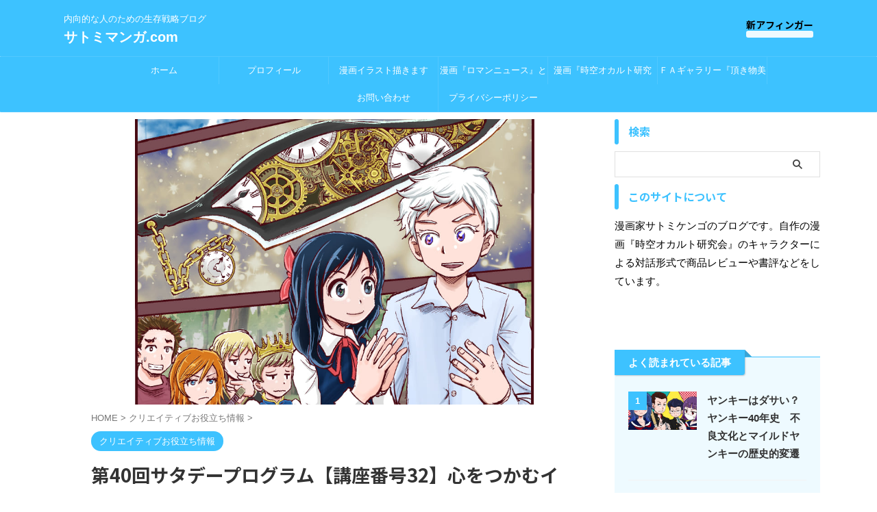

--- FILE ---
content_type: text/html; charset=UTF-8
request_url: https://satomi-manga.com/saturday-project-40th/
body_size: 28583
content:

<!DOCTYPE html>
<!--[if lt IE 7]>
<html class="ie6" lang="ja"> <![endif]-->
<!--[if IE 7]>
<html class="i7" lang="ja"> <![endif]-->
<!--[if IE 8]>
<html class="ie" lang="ja"> <![endif]-->
<!--[if gt IE 8]><!-->
<html lang="ja" class="s-navi-search-overlay ">
	<!--<![endif]-->
	<head prefix="og: http://ogp.me/ns# fb: http://ogp.me/ns/fb# article: http://ogp.me/ns/article#">
		
	<!-- Global site tag (gtag.js) - Google Analytics -->
	<script async src="https://www.googletagmanager.com/gtag/js?id=UA-121964421-1"></script>
	<script>
	  window.dataLayer = window.dataLayer || [];
	  function gtag(){dataLayer.push(arguments);}
	  gtag('js', new Date());

	  gtag('config', 'UA-121964421-1');
	</script>
			<meta charset="UTF-8" >
		<meta name="viewport" content="width=device-width,initial-scale=1.0,user-scalable=no,viewport-fit=cover">
		<meta name="format-detection" content="telephone=no" >
		<meta name="referrer" content="no-referrer-when-downgrade"/>

		
		<link rel="alternate" type="application/rss+xml" title="サトミマンガ.com RSS Feed" href="https://satomi-manga.com/feed/" />
		<link rel="pingback" href="https://satomi-manga.com/xmlrpc.php" >
		<!--[if lt IE 9]>
		<script src="https://satomi-manga.com/wp-content/themes/affinger/js/html5shiv.js"></script>
		<![endif]-->
				<meta name='robots' content='index, follow, max-image-preview:large, max-snippet:-1, max-video-preview:-1' />
<title>第40回サタデープログラム【講座番号32】心をつかむイラスト講座について - サトミマンガ.com</title>

	<!-- This site is optimized with the Yoast SEO plugin v26.7 - https://yoast.com/wordpress/plugins/seo/ -->
	<title>第40回サタデープログラム【講座番号32】心をつかむイラスト講座について - サトミマンガ.com</title>
	<link rel="canonical" href="https://satomi-manga.com/saturday-project-40th/" />
	<meta property="og:locale" content="ja_JP" />
	<meta property="og:type" content="article" />
	<meta property="og:title" content="第40回サタデープログラム【講座番号32】心をつかむイラスト講座について - サトミマンガ.com" />
	<meta property="og:description" content="私、サトミケンゴの別ペンネームであるサト ..." />
	<meta property="og:url" content="https://satomi-manga.com/saturday-project-40th/" />
	<meta property="og:site_name" content="サトミマンガ.com" />
	<meta property="article:published_time" content="2022-01-26T11:01:06+00:00" />
	<meta property="article:modified_time" content="2022-01-27T12:52:19+00:00" />
	<meta property="og:image" content="https://satomi-manga.com/wp-content/uploads/2022/01/d261ab5042e1d6db136cc8f463a4e6af.jpg" />
	<meta property="og:image:width" content="1200" />
	<meta property="og:image:height" content="630" />
	<meta property="og:image:type" content="image/jpeg" />
	<meta name="author" content="サトミケンゴ" />
	<meta name="twitter:card" content="summary_large_image" />
	<meta name="twitter:creator" content="@https://twitter.com/satomikengo" />
	<meta name="twitter:site" content="@satomikengo" />
	<meta name="twitter:label1" content="執筆者" />
	<meta name="twitter:data1" content="サトミケンゴ" />
	<meta name="twitter:label2" content="推定読み取り時間" />
	<meta name="twitter:data2" content="12分" />
	<script type="application/ld+json" class="yoast-schema-graph">{"@context":"https://schema.org","@graph":[{"@type":"Article","@id":"https://satomi-manga.com/saturday-project-40th/#article","isPartOf":{"@id":"https://satomi-manga.com/saturday-project-40th/"},"author":{"name":"サトミケンゴ","@id":"https://satomi-manga.com/#/schema/person/eb583d39e09ebf024ae35f2ee0e282cd"},"headline":"第40回サタデープログラム【講座番号32】心をつかむイラスト講座について","datePublished":"2022-01-26T11:01:06+00:00","dateModified":"2022-01-27T12:52:19+00:00","mainEntityOfPage":{"@id":"https://satomi-manga.com/saturday-project-40th/"},"wordCount":389,"publisher":{"@id":"https://satomi-manga.com/#/schema/person/eb583d39e09ebf024ae35f2ee0e282cd"},"image":{"@id":"https://satomi-manga.com/saturday-project-40th/#primaryimage"},"thumbnailUrl":"https://satomi-manga.com/wp-content/uploads/2022/01/d261ab5042e1d6db136cc8f463a4e6af.jpg","articleSection":["クリエイティブお役立ち情報"],"inLanguage":"ja"},{"@type":"WebPage","@id":"https://satomi-manga.com/saturday-project-40th/","url":"https://satomi-manga.com/saturday-project-40th/","name":"第40回サタデープログラム【講座番号32】心をつかむイラスト講座について - サトミマンガ.com","isPartOf":{"@id":"https://satomi-manga.com/#website"},"primaryImageOfPage":{"@id":"https://satomi-manga.com/saturday-project-40th/#primaryimage"},"image":{"@id":"https://satomi-manga.com/saturday-project-40th/#primaryimage"},"thumbnailUrl":"https://satomi-manga.com/wp-content/uploads/2022/01/d261ab5042e1d6db136cc8f463a4e6af.jpg","datePublished":"2022-01-26T11:01:06+00:00","dateModified":"2022-01-27T12:52:19+00:00","breadcrumb":{"@id":"https://satomi-manga.com/saturday-project-40th/#breadcrumb"},"inLanguage":"ja","potentialAction":[{"@type":"ReadAction","target":["https://satomi-manga.com/saturday-project-40th/"]}]},{"@type":"ImageObject","inLanguage":"ja","@id":"https://satomi-manga.com/saturday-project-40th/#primaryimage","url":"https://satomi-manga.com/wp-content/uploads/2022/01/d261ab5042e1d6db136cc8f463a4e6af.jpg","contentUrl":"https://satomi-manga.com/wp-content/uploads/2022/01/d261ab5042e1d6db136cc8f463a4e6af.jpg","width":1200,"height":630},{"@type":"BreadcrumbList","@id":"https://satomi-manga.com/saturday-project-40th/#breadcrumb","itemListElement":[{"@type":"ListItem","position":1,"name":"ホーム","item":"https://satomi-manga.com/"},{"@type":"ListItem","position":2,"name":"第40回サタデープログラム【講座番号32】心をつかむイラスト講座について"}]},{"@type":"WebSite","@id":"https://satomi-manga.com/#website","url":"https://satomi-manga.com/","name":"サトミマンガ.com","description":"内向的な人のための生存戦略ブログ","publisher":{"@id":"https://satomi-manga.com/#/schema/person/eb583d39e09ebf024ae35f2ee0e282cd"},"potentialAction":[{"@type":"SearchAction","target":{"@type":"EntryPoint","urlTemplate":"https://satomi-manga.com/?s={search_term_string}"},"query-input":{"@type":"PropertyValueSpecification","valueRequired":true,"valueName":"search_term_string"}}],"inLanguage":"ja"},{"@type":["Person","Organization"],"@id":"https://satomi-manga.com/#/schema/person/eb583d39e09ebf024ae35f2ee0e282cd","name":"サトミケンゴ","image":{"@type":"ImageObject","inLanguage":"ja","@id":"https://satomi-manga.com/#/schema/person/image/","url":"https://secure.gravatar.com/avatar/be48565e939db3431cf3f91807bd4c17e16b8769a3b605bfcdb893f6e2471551?s=96&d=mm&r=g","contentUrl":"https://secure.gravatar.com/avatar/be48565e939db3431cf3f91807bd4c17e16b8769a3b605bfcdb893f6e2471551?s=96&d=mm&r=g","caption":"サトミケンゴ"},"logo":{"@id":"https://satomi-manga.com/#/schema/person/image/"},"sameAs":["https://x.com/https://twitter.com/satomikengo"],"url":"https://satomi-manga.com/author/satomi-minamotono0714/"}]}</script>
	<!-- / Yoast SEO plugin. -->


<link rel='dns-prefetch' href='//ajax.googleapis.com' />
<link rel="alternate" title="oEmbed (JSON)" type="application/json+oembed" href="https://satomi-manga.com/wp-json/oembed/1.0/embed?url=https%3A%2F%2Fsatomi-manga.com%2Fsaturday-project-40th%2F" />
<link rel="alternate" title="oEmbed (XML)" type="text/xml+oembed" href="https://satomi-manga.com/wp-json/oembed/1.0/embed?url=https%3A%2F%2Fsatomi-manga.com%2Fsaturday-project-40th%2F&#038;format=xml" />
<style id='wp-img-auto-sizes-contain-inline-css' type='text/css'>
img:is([sizes=auto i],[sizes^="auto," i]){contain-intrinsic-size:3000px 1500px}
/*# sourceURL=wp-img-auto-sizes-contain-inline-css */
</style>
<style id='wp-emoji-styles-inline-css' type='text/css'>

	img.wp-smiley, img.emoji {
		display: inline !important;
		border: none !important;
		box-shadow: none !important;
		height: 1em !important;
		width: 1em !important;
		margin: 0 0.07em !important;
		vertical-align: -0.1em !important;
		background: none !important;
		padding: 0 !important;
	}
/*# sourceURL=wp-emoji-styles-inline-css */
</style>
<style id='wp-block-library-inline-css' type='text/css'>
:root{--wp-block-synced-color:#7a00df;--wp-block-synced-color--rgb:122,0,223;--wp-bound-block-color:var(--wp-block-synced-color);--wp-editor-canvas-background:#ddd;--wp-admin-theme-color:#007cba;--wp-admin-theme-color--rgb:0,124,186;--wp-admin-theme-color-darker-10:#006ba1;--wp-admin-theme-color-darker-10--rgb:0,107,160.5;--wp-admin-theme-color-darker-20:#005a87;--wp-admin-theme-color-darker-20--rgb:0,90,135;--wp-admin-border-width-focus:2px}@media (min-resolution:192dpi){:root{--wp-admin-border-width-focus:1.5px}}.wp-element-button{cursor:pointer}:root .has-very-light-gray-background-color{background-color:#eee}:root .has-very-dark-gray-background-color{background-color:#313131}:root .has-very-light-gray-color{color:#eee}:root .has-very-dark-gray-color{color:#313131}:root .has-vivid-green-cyan-to-vivid-cyan-blue-gradient-background{background:linear-gradient(135deg,#00d084,#0693e3)}:root .has-purple-crush-gradient-background{background:linear-gradient(135deg,#34e2e4,#4721fb 50%,#ab1dfe)}:root .has-hazy-dawn-gradient-background{background:linear-gradient(135deg,#faaca8,#dad0ec)}:root .has-subdued-olive-gradient-background{background:linear-gradient(135deg,#fafae1,#67a671)}:root .has-atomic-cream-gradient-background{background:linear-gradient(135deg,#fdd79a,#004a59)}:root .has-nightshade-gradient-background{background:linear-gradient(135deg,#330968,#31cdcf)}:root .has-midnight-gradient-background{background:linear-gradient(135deg,#020381,#2874fc)}:root{--wp--preset--font-size--normal:16px;--wp--preset--font-size--huge:42px}.has-regular-font-size{font-size:1em}.has-larger-font-size{font-size:2.625em}.has-normal-font-size{font-size:var(--wp--preset--font-size--normal)}.has-huge-font-size{font-size:var(--wp--preset--font-size--huge)}.has-text-align-center{text-align:center}.has-text-align-left{text-align:left}.has-text-align-right{text-align:right}.has-fit-text{white-space:nowrap!important}#end-resizable-editor-section{display:none}.aligncenter{clear:both}.items-justified-left{justify-content:flex-start}.items-justified-center{justify-content:center}.items-justified-right{justify-content:flex-end}.items-justified-space-between{justify-content:space-between}.screen-reader-text{border:0;clip-path:inset(50%);height:1px;margin:-1px;overflow:hidden;padding:0;position:absolute;width:1px;word-wrap:normal!important}.screen-reader-text:focus{background-color:#ddd;clip-path:none;color:#444;display:block;font-size:1em;height:auto;left:5px;line-height:normal;padding:15px 23px 14px;text-decoration:none;top:5px;width:auto;z-index:100000}html :where(.has-border-color){border-style:solid}html :where([style*=border-top-color]){border-top-style:solid}html :where([style*=border-right-color]){border-right-style:solid}html :where([style*=border-bottom-color]){border-bottom-style:solid}html :where([style*=border-left-color]){border-left-style:solid}html :where([style*=border-width]){border-style:solid}html :where([style*=border-top-width]){border-top-style:solid}html :where([style*=border-right-width]){border-right-style:solid}html :where([style*=border-bottom-width]){border-bottom-style:solid}html :where([style*=border-left-width]){border-left-style:solid}html :where(img[class*=wp-image-]){height:auto;max-width:100%}:where(figure){margin:0 0 1em}html :where(.is-position-sticky){--wp-admin--admin-bar--position-offset:var(--wp-admin--admin-bar--height,0px)}@media screen and (max-width:600px){html :where(.is-position-sticky){--wp-admin--admin-bar--position-offset:0px}}

/*# sourceURL=wp-block-library-inline-css */
</style><style id='global-styles-inline-css' type='text/css'>
:root{--wp--preset--aspect-ratio--square: 1;--wp--preset--aspect-ratio--4-3: 4/3;--wp--preset--aspect-ratio--3-4: 3/4;--wp--preset--aspect-ratio--3-2: 3/2;--wp--preset--aspect-ratio--2-3: 2/3;--wp--preset--aspect-ratio--16-9: 16/9;--wp--preset--aspect-ratio--9-16: 9/16;--wp--preset--color--black: #000000;--wp--preset--color--cyan-bluish-gray: #abb8c3;--wp--preset--color--white: #ffffff;--wp--preset--color--pale-pink: #f78da7;--wp--preset--color--vivid-red: #cf2e2e;--wp--preset--color--luminous-vivid-orange: #ff6900;--wp--preset--color--luminous-vivid-amber: #fcb900;--wp--preset--color--light-green-cyan: #eefaff;--wp--preset--color--vivid-green-cyan: #00d084;--wp--preset--color--pale-cyan-blue: #8ed1fc;--wp--preset--color--vivid-cyan-blue: #0693e3;--wp--preset--color--vivid-purple: #9b51e0;--wp--preset--color--soft-red: #e92f3d;--wp--preset--color--light-grayish-red: #fdf0f2;--wp--preset--color--vivid-yellow: #ffc107;--wp--preset--color--very-pale-yellow: #fffde7;--wp--preset--color--very-light-gray: #fafafa;--wp--preset--color--very-dark-gray: #313131;--wp--preset--color--original-color-a: #43a047;--wp--preset--color--original-color-b: #795548;--wp--preset--color--original-color-c: #ec407a;--wp--preset--color--original-color-d: #9e9d24;--wp--preset--gradient--vivid-cyan-blue-to-vivid-purple: linear-gradient(135deg,rgb(6,147,227) 0%,rgb(155,81,224) 100%);--wp--preset--gradient--light-green-cyan-to-vivid-green-cyan: linear-gradient(135deg,rgb(122,220,180) 0%,rgb(0,208,130) 100%);--wp--preset--gradient--luminous-vivid-amber-to-luminous-vivid-orange: linear-gradient(135deg,rgb(252,185,0) 0%,rgb(255,105,0) 100%);--wp--preset--gradient--luminous-vivid-orange-to-vivid-red: linear-gradient(135deg,rgb(255,105,0) 0%,rgb(207,46,46) 100%);--wp--preset--gradient--very-light-gray-to-cyan-bluish-gray: linear-gradient(135deg,rgb(238,238,238) 0%,rgb(169,184,195) 100%);--wp--preset--gradient--cool-to-warm-spectrum: linear-gradient(135deg,rgb(74,234,220) 0%,rgb(151,120,209) 20%,rgb(207,42,186) 40%,rgb(238,44,130) 60%,rgb(251,105,98) 80%,rgb(254,248,76) 100%);--wp--preset--gradient--blush-light-purple: linear-gradient(135deg,rgb(255,206,236) 0%,rgb(152,150,240) 100%);--wp--preset--gradient--blush-bordeaux: linear-gradient(135deg,rgb(254,205,165) 0%,rgb(254,45,45) 50%,rgb(107,0,62) 100%);--wp--preset--gradient--luminous-dusk: linear-gradient(135deg,rgb(255,203,112) 0%,rgb(199,81,192) 50%,rgb(65,88,208) 100%);--wp--preset--gradient--pale-ocean: linear-gradient(135deg,rgb(255,245,203) 0%,rgb(182,227,212) 50%,rgb(51,167,181) 100%);--wp--preset--gradient--electric-grass: linear-gradient(135deg,rgb(202,248,128) 0%,rgb(113,206,126) 100%);--wp--preset--gradient--midnight: linear-gradient(135deg,rgb(2,3,129) 0%,rgb(40,116,252) 100%);--wp--preset--font-size--small: .8em;--wp--preset--font-size--medium: 20px;--wp--preset--font-size--large: 1.5em;--wp--preset--font-size--x-large: 42px;--wp--preset--font-size--st-regular: 1em;--wp--preset--font-size--huge: 3em;--wp--preset--spacing--20: 0.44rem;--wp--preset--spacing--30: 0.67rem;--wp--preset--spacing--40: 1rem;--wp--preset--spacing--50: 1.5rem;--wp--preset--spacing--60: 2.25rem;--wp--preset--spacing--70: 3.38rem;--wp--preset--spacing--80: 5.06rem;--wp--preset--shadow--natural: 6px 6px 9px rgba(0, 0, 0, 0.2);--wp--preset--shadow--deep: 12px 12px 50px rgba(0, 0, 0, 0.4);--wp--preset--shadow--sharp: 6px 6px 0px rgba(0, 0, 0, 0.2);--wp--preset--shadow--outlined: 6px 6px 0px -3px rgb(255, 255, 255), 6px 6px rgb(0, 0, 0);--wp--preset--shadow--crisp: 6px 6px 0px rgb(0, 0, 0);}:where(.is-layout-flex){gap: 0.5em;}:where(.is-layout-grid){gap: 0.5em;}body .is-layout-flex{display: flex;}.is-layout-flex{flex-wrap: wrap;align-items: center;}.is-layout-flex > :is(*, div){margin: 0;}body .is-layout-grid{display: grid;}.is-layout-grid > :is(*, div){margin: 0;}:where(.wp-block-columns.is-layout-flex){gap: 2em;}:where(.wp-block-columns.is-layout-grid){gap: 2em;}:where(.wp-block-post-template.is-layout-flex){gap: 1.25em;}:where(.wp-block-post-template.is-layout-grid){gap: 1.25em;}.has-black-color{color: var(--wp--preset--color--black) !important;}.has-cyan-bluish-gray-color{color: var(--wp--preset--color--cyan-bluish-gray) !important;}.has-white-color{color: var(--wp--preset--color--white) !important;}.has-pale-pink-color{color: var(--wp--preset--color--pale-pink) !important;}.has-vivid-red-color{color: var(--wp--preset--color--vivid-red) !important;}.has-luminous-vivid-orange-color{color: var(--wp--preset--color--luminous-vivid-orange) !important;}.has-luminous-vivid-amber-color{color: var(--wp--preset--color--luminous-vivid-amber) !important;}.has-light-green-cyan-color{color: var(--wp--preset--color--light-green-cyan) !important;}.has-vivid-green-cyan-color{color: var(--wp--preset--color--vivid-green-cyan) !important;}.has-pale-cyan-blue-color{color: var(--wp--preset--color--pale-cyan-blue) !important;}.has-vivid-cyan-blue-color{color: var(--wp--preset--color--vivid-cyan-blue) !important;}.has-vivid-purple-color{color: var(--wp--preset--color--vivid-purple) !important;}.has-black-background-color{background-color: var(--wp--preset--color--black) !important;}.has-cyan-bluish-gray-background-color{background-color: var(--wp--preset--color--cyan-bluish-gray) !important;}.has-white-background-color{background-color: var(--wp--preset--color--white) !important;}.has-pale-pink-background-color{background-color: var(--wp--preset--color--pale-pink) !important;}.has-vivid-red-background-color{background-color: var(--wp--preset--color--vivid-red) !important;}.has-luminous-vivid-orange-background-color{background-color: var(--wp--preset--color--luminous-vivid-orange) !important;}.has-luminous-vivid-amber-background-color{background-color: var(--wp--preset--color--luminous-vivid-amber) !important;}.has-light-green-cyan-background-color{background-color: var(--wp--preset--color--light-green-cyan) !important;}.has-vivid-green-cyan-background-color{background-color: var(--wp--preset--color--vivid-green-cyan) !important;}.has-pale-cyan-blue-background-color{background-color: var(--wp--preset--color--pale-cyan-blue) !important;}.has-vivid-cyan-blue-background-color{background-color: var(--wp--preset--color--vivid-cyan-blue) !important;}.has-vivid-purple-background-color{background-color: var(--wp--preset--color--vivid-purple) !important;}.has-black-border-color{border-color: var(--wp--preset--color--black) !important;}.has-cyan-bluish-gray-border-color{border-color: var(--wp--preset--color--cyan-bluish-gray) !important;}.has-white-border-color{border-color: var(--wp--preset--color--white) !important;}.has-pale-pink-border-color{border-color: var(--wp--preset--color--pale-pink) !important;}.has-vivid-red-border-color{border-color: var(--wp--preset--color--vivid-red) !important;}.has-luminous-vivid-orange-border-color{border-color: var(--wp--preset--color--luminous-vivid-orange) !important;}.has-luminous-vivid-amber-border-color{border-color: var(--wp--preset--color--luminous-vivid-amber) !important;}.has-light-green-cyan-border-color{border-color: var(--wp--preset--color--light-green-cyan) !important;}.has-vivid-green-cyan-border-color{border-color: var(--wp--preset--color--vivid-green-cyan) !important;}.has-pale-cyan-blue-border-color{border-color: var(--wp--preset--color--pale-cyan-blue) !important;}.has-vivid-cyan-blue-border-color{border-color: var(--wp--preset--color--vivid-cyan-blue) !important;}.has-vivid-purple-border-color{border-color: var(--wp--preset--color--vivid-purple) !important;}.has-vivid-cyan-blue-to-vivid-purple-gradient-background{background: var(--wp--preset--gradient--vivid-cyan-blue-to-vivid-purple) !important;}.has-light-green-cyan-to-vivid-green-cyan-gradient-background{background: var(--wp--preset--gradient--light-green-cyan-to-vivid-green-cyan) !important;}.has-luminous-vivid-amber-to-luminous-vivid-orange-gradient-background{background: var(--wp--preset--gradient--luminous-vivid-amber-to-luminous-vivid-orange) !important;}.has-luminous-vivid-orange-to-vivid-red-gradient-background{background: var(--wp--preset--gradient--luminous-vivid-orange-to-vivid-red) !important;}.has-very-light-gray-to-cyan-bluish-gray-gradient-background{background: var(--wp--preset--gradient--very-light-gray-to-cyan-bluish-gray) !important;}.has-cool-to-warm-spectrum-gradient-background{background: var(--wp--preset--gradient--cool-to-warm-spectrum) !important;}.has-blush-light-purple-gradient-background{background: var(--wp--preset--gradient--blush-light-purple) !important;}.has-blush-bordeaux-gradient-background{background: var(--wp--preset--gradient--blush-bordeaux) !important;}.has-luminous-dusk-gradient-background{background: var(--wp--preset--gradient--luminous-dusk) !important;}.has-pale-ocean-gradient-background{background: var(--wp--preset--gradient--pale-ocean) !important;}.has-electric-grass-gradient-background{background: var(--wp--preset--gradient--electric-grass) !important;}.has-midnight-gradient-background{background: var(--wp--preset--gradient--midnight) !important;}.has-small-font-size{font-size: var(--wp--preset--font-size--small) !important;}.has-medium-font-size{font-size: var(--wp--preset--font-size--medium) !important;}.has-large-font-size{font-size: var(--wp--preset--font-size--large) !important;}.has-x-large-font-size{font-size: var(--wp--preset--font-size--x-large) !important;}
/*# sourceURL=global-styles-inline-css */
</style>

<style id='classic-theme-styles-inline-css' type='text/css'>
/*! This file is auto-generated */
.wp-block-button__link{color:#fff;background-color:#32373c;border-radius:9999px;box-shadow:none;text-decoration:none;padding:calc(.667em + 2px) calc(1.333em + 2px);font-size:1.125em}.wp-block-file__button{background:#32373c;color:#fff;text-decoration:none}
/*# sourceURL=/wp-includes/css/classic-themes.min.css */
</style>
<link rel='stylesheet' id='contact-form-7-css' href='https://satomi-manga.com/wp-content/plugins/contact-form-7/includes/css/styles.css?ver=6.1.4' type='text/css' media='all' />
<link rel='stylesheet' id='sb-type-std-css' href='https://satomi-manga.com/wp-content/plugins/speech-bubble/css/sb-type-std.css?ver=6.9' type='text/css' media='all' />
<link rel='stylesheet' id='sb-type-fb-css' href='https://satomi-manga.com/wp-content/plugins/speech-bubble/css/sb-type-fb.css?ver=6.9' type='text/css' media='all' />
<link rel='stylesheet' id='sb-type-fb-flat-css' href='https://satomi-manga.com/wp-content/plugins/speech-bubble/css/sb-type-fb-flat.css?ver=6.9' type='text/css' media='all' />
<link rel='stylesheet' id='sb-type-ln-css' href='https://satomi-manga.com/wp-content/plugins/speech-bubble/css/sb-type-ln.css?ver=6.9' type='text/css' media='all' />
<link rel='stylesheet' id='sb-type-ln-flat-css' href='https://satomi-manga.com/wp-content/plugins/speech-bubble/css/sb-type-ln-flat.css?ver=6.9' type='text/css' media='all' />
<link rel='stylesheet' id='sb-type-pink-css' href='https://satomi-manga.com/wp-content/plugins/speech-bubble/css/sb-type-pink.css?ver=6.9' type='text/css' media='all' />
<link rel='stylesheet' id='sb-type-rtail-css' href='https://satomi-manga.com/wp-content/plugins/speech-bubble/css/sb-type-rtail.css?ver=6.9' type='text/css' media='all' />
<link rel='stylesheet' id='sb-type-drop-css' href='https://satomi-manga.com/wp-content/plugins/speech-bubble/css/sb-type-drop.css?ver=6.9' type='text/css' media='all' />
<link rel='stylesheet' id='sb-type-think-css' href='https://satomi-manga.com/wp-content/plugins/speech-bubble/css/sb-type-think.css?ver=6.9' type='text/css' media='all' />
<link rel='stylesheet' id='sb-no-br-css' href='https://satomi-manga.com/wp-content/plugins/speech-bubble/css/sb-no-br.css?ver=6.9' type='text/css' media='all' />
<link rel='stylesheet' id='yyi_rinker_stylesheet-css' href='https://satomi-manga.com/wp-content/plugins/yyi-rinker/css/style.css?v=1.11.1&#038;ver=6.9' type='text/css' media='all' />
<link rel='stylesheet' id='normalize-css' href='https://satomi-manga.com/wp-content/themes/affinger/css/normalize.css?ver=1.5.9' type='text/css' media='all' />
<link rel='stylesheet' id='st_svg-css' href='https://satomi-manga.com/wp-content/themes/affinger/st_svg/style.css?ver=6.9' type='text/css' media='all' />
<link rel='stylesheet' id='slick-css' href='https://satomi-manga.com/wp-content/themes/affinger/vendor/slick/slick.css?ver=1.8.0' type='text/css' media='all' />
<link rel='stylesheet' id='slick-theme-css' href='https://satomi-manga.com/wp-content/themes/affinger/vendor/slick/slick-theme.css?ver=1.8.0' type='text/css' media='all' />
<link rel='stylesheet' id='fonts-googleapis-notosansjp-css' href='//fonts.googleapis.com/css?family=Noto+Sans+JP%3A400%2C700&#038;display=swap&#038;subset=japanese&#038;ver=6.9' type='text/css' media='all' />
<link rel='stylesheet' id='style-css' href='https://satomi-manga.com/wp-content/themes/affinger/style.css?ver=6.9' type='text/css' media='all' />
<link rel='stylesheet' id='child-style-css' href='https://satomi-manga.com/wp-content/themes/affinger-child/style.css?ver=6.9' type='text/css' media='all' />
<link rel='stylesheet' id='single-css' href='https://satomi-manga.com/wp-content/themes/affinger/st-rankcss.php' type='text/css' media='all' />
<link rel='stylesheet' id='st-themecss-css' href='https://satomi-manga.com/wp-content/themes/affinger/st-themecss-loader.php?ver=6.9' type='text/css' media='all' />
<script type="text/javascript" src="//ajax.googleapis.com/ajax/libs/jquery/1.11.3/jquery.min.js?ver=1.11.3" id="jquery-js"></script>
<link rel="https://api.w.org/" href="https://satomi-manga.com/wp-json/" /><link rel="alternate" title="JSON" type="application/json" href="https://satomi-manga.com/wp-json/wp/v2/posts/7992" /><link rel='shortlink' href='https://satomi-manga.com/?p=7992' />
<!-- Google tag (gtag.js) -->
<script async src="https://www.googletagmanager.com/gtag/js?id=G-F5T69EQL4T"></script>
<script>
  window.dataLayer = window.dataLayer || [];
  function gtag(){dataLayer.push(arguments);}
  gtag('js', new Date());

  gtag('config', 'G-F5T69EQL4T');
</script><style>
.yyi-rinker-images {
    display: flex;
    justify-content: center;
    align-items: center;
    position: relative;

}
div.yyi-rinker-image img.yyi-rinker-main-img.hidden {
    display: none;
}

.yyi-rinker-images-arrow {
    cursor: pointer;
    position: absolute;
    top: 50%;
    display: block;
    margin-top: -11px;
    opacity: 0.6;
    width: 22px;
}

.yyi-rinker-images-arrow-left{
    left: -10px;
}
.yyi-rinker-images-arrow-right{
    right: -10px;
}

.yyi-rinker-images-arrow-left.hidden {
    display: none;
}

.yyi-rinker-images-arrow-right.hidden {
    display: none;
}
div.yyi-rinker-contents.yyi-rinker-design-tate  div.yyi-rinker-box{
    flex-direction: column;
}

div.yyi-rinker-contents.yyi-rinker-design-slim div.yyi-rinker-box .yyi-rinker-links {
    flex-direction: column;
}

div.yyi-rinker-contents.yyi-rinker-design-slim div.yyi-rinker-info {
    width: 100%;
}

div.yyi-rinker-contents.yyi-rinker-design-slim .yyi-rinker-title {
    text-align: center;
}

div.yyi-rinker-contents.yyi-rinker-design-slim .yyi-rinker-links {
    text-align: center;
}
div.yyi-rinker-contents.yyi-rinker-design-slim .yyi-rinker-image {
    margin: auto;
}

div.yyi-rinker-contents.yyi-rinker-design-slim div.yyi-rinker-info ul.yyi-rinker-links li {
	align-self: stretch;
}
div.yyi-rinker-contents.yyi-rinker-design-slim div.yyi-rinker-box div.yyi-rinker-info {
	padding: 0;
}
div.yyi-rinker-contents.yyi-rinker-design-slim div.yyi-rinker-box {
	flex-direction: column;
	padding: 14px 5px 0;
}

.yyi-rinker-design-slim div.yyi-rinker-box div.yyi-rinker-info {
	text-align: center;
}

.yyi-rinker-design-slim div.price-box span.price {
	display: block;
}

div.yyi-rinker-contents.yyi-rinker-design-slim div.yyi-rinker-info div.yyi-rinker-title a{
	font-size:16px;
}

div.yyi-rinker-contents.yyi-rinker-design-slim ul.yyi-rinker-links li.amazonkindlelink:before,  div.yyi-rinker-contents.yyi-rinker-design-slim ul.yyi-rinker-links li.amazonlink:before,  div.yyi-rinker-contents.yyi-rinker-design-slim ul.yyi-rinker-links li.rakutenlink:before, div.yyi-rinker-contents.yyi-rinker-design-slim ul.yyi-rinker-links li.yahoolink:before, div.yyi-rinker-contents.yyi-rinker-design-slim ul.yyi-rinker-links li.mercarilink:before {
	font-size:12px;
}

div.yyi-rinker-contents.yyi-rinker-design-slim ul.yyi-rinker-links li a {
	font-size: 13px;
}
.entry-content ul.yyi-rinker-links li {
	padding: 0;
}

div.yyi-rinker-contents .yyi-rinker-attention.attention_desing_right_ribbon {
    width: 89px;
    height: 91px;
    position: absolute;
    top: -1px;
    right: -1px;
    left: auto;
    overflow: hidden;
}

div.yyi-rinker-contents .yyi-rinker-attention.attention_desing_right_ribbon span {
    display: inline-block;
    width: 146px;
    position: absolute;
    padding: 4px 0;
    left: -13px;
    top: 12px;
    text-align: center;
    font-size: 12px;
    line-height: 24px;
    -webkit-transform: rotate(45deg);
    transform: rotate(45deg);
    box-shadow: 0 1px 3px rgba(0, 0, 0, 0.2);
}

div.yyi-rinker-contents .yyi-rinker-attention.attention_desing_right_ribbon {
    background: none;
}
.yyi-rinker-attention.attention_desing_right_ribbon .yyi-rinker-attention-after,
.yyi-rinker-attention.attention_desing_right_ribbon .yyi-rinker-attention-before{
display:none;
}
div.yyi-rinker-use-right_ribbon div.yyi-rinker-title {
    margin-right: 2rem;
}

				</style><meta name="robots" content="index, follow" />
<meta name="thumbnail" content="https://satomi-manga.com/wp-content/uploads/2022/01/d261ab5042e1d6db136cc8f463a4e6af.jpg">
<meta name="google-site-verification" content="ArCT07KMOXHIv3MNJ1_VysD8lXUQRZVsWOaV3hSWsWA" />
<!-- Google tag (gtag.js) -->
<script async src="https://www.googletagmanager.com/gtag/js?id=G-F5T69EQL4T"></script>
<script>
  window.dataLayer = window.dataLayer || [];
  function gtag(){dataLayer.push(arguments);}
  gtag('js', new Date());

  gtag('config', 'G-F5T69EQL4T');
</script>
<!-- Quantcast Choice. Consent Manager Tag v2.0 (for TCF 2.0) -->
<script type="text/javascript" async=true>
(function() {
  var host = 'www.themoneytizer.com';
  var element = document.createElement('script');
  var firstScript = document.getElementsByTagName('script')[0];
  var url = 'https://cmp.quantcast.com'
    .concat('/choice/', '6Fv0cGNfc_bw8', '/', host, '/choice.js');
  var uspTries = 0;
  var uspTriesLimit = 3;
  element.async = true;
  element.type = 'text/javascript';
  element.src = url;

  firstScript.parentNode.insertBefore(element, firstScript);

  function makeStub() {
    var TCF_LOCATOR_NAME = '__tcfapiLocator';
    var queue = [];
    var win = window;
    var cmpFrame;

    function addFrame() {
      var doc = win.document;
      var otherCMP = !!(win.frames[TCF_LOCATOR_NAME]);

      if (!otherCMP) {
        if (doc.body) {
          var iframe = doc.createElement('iframe');

          iframe.style.cssText = 'display:none';
          iframe.name = TCF_LOCATOR_NAME;
          doc.body.appendChild(iframe);
        } else {
          setTimeout(addFrame, 5);
        }
      }
      return !otherCMP;
    }

    function tcfAPIHandler() {
      var gdprApplies;
      var args = arguments;

      if (!args.length) {
        return queue;
      } else if (args[0] === 'setGdprApplies') {
        if (
          args.length > 3 &&
          args[2] === 2 &&
          typeof args[3] === 'boolean'
        ) {
          gdprApplies = args[3];
          if (typeof args[2] === 'function') {
            args[2]('set', true);
          }
        }
      } else if (args[0] === 'ping') {
        var retr = {
          gdprApplies: gdprApplies,
          cmpLoaded: false,
          cmpStatus: 'stub'
        };

        if (typeof args[2] === 'function') {
          args[2](retr);
        }
      } else {
        if(args[0] === 'init' && typeof args[3] === 'object') {
          args[3] = { ...args[3], tag_version: 'V2' };
        }
        queue.push(args);
      }
    }

    function postMessageEventHandler(event) {
      var msgIsString = typeof event.data === 'string';
      var json = {};

      try {
        if (msgIsString) {
          json = JSON.parse(event.data);
        } else {
          json = event.data;
        }
      } catch (ignore) {}

      var payload = json.__tcfapiCall;

      if (payload) {
        window.__tcfapi(
          payload.command,
          payload.version,
          function(retValue, success) {
            var returnMsg = {
              __tcfapiReturn: {
                returnValue: retValue,
                success: success,
                callId: payload.callId
              }
            };
            if (msgIsString) {
              returnMsg = JSON.stringify(returnMsg);
            }
            if (event && event.source && event.source.postMessage) {
              event.source.postMessage(returnMsg, '*');
            }
          },
          payload.parameter
        );
      }
    }

    while (win) {
      try {
        if (win.frames[TCF_LOCATOR_NAME]) {
          cmpFrame = win;
          break;
        }
      } catch (ignore) {}

      if (win === window.top) {
        break;
      }
      win = win.parent;
    }
    if (!cmpFrame) {
      addFrame();
      win.__tcfapi = tcfAPIHandler;
      win.addEventListener('message', postMessageEventHandler, false);
    }
  };

  makeStub();

  var uspStubFunction = function() {
    var arg = arguments;
    if (typeof window.__uspapi !== uspStubFunction) {
      setTimeout(function() {
        if (typeof window.__uspapi !== 'undefined') {
          window.__uspapi.apply(window.__uspapi, arg);
        }
      }, 500);
    }
  };

  var checkIfUspIsReady = function() {
    uspTries++;
    if (window.__uspapi === uspStubFunction && uspTries < uspTriesLimit) {
      console.warn('USP is not accessible');
    } else {
      clearInterval(uspInterval);
    }
  };

  if (typeof window.__uspapi === 'undefined') {
    window.__uspapi = uspStubFunction;
    var uspInterval = setInterval(checkIfUspIsReady, 6000);
  }
})();
</script>
<!-- End Quantcast Choice. Consent Manager Tag v2.0 (for TCF 2.0) -->
<meta name="p:domain_verify" content="ee27acbd591d93079fc38b4af8e967cf"/>

<script async src="https://pagead2.googlesyndication.com/pagead/js/adsbygoogle.js?client=ca-pub-4768171056648831"
     crossorigin="anonymous"></script>
<link rel="canonical" href="https://satomi-manga.com/saturday-project-40th/" />
<link rel="icon" href="https://satomi-manga.com/wp-content/uploads/2018/07/cropped--32x32.png" sizes="32x32" />
<link rel="icon" href="https://satomi-manga.com/wp-content/uploads/2018/07/cropped--192x192.png" sizes="192x192" />
<link rel="apple-touch-icon" href="https://satomi-manga.com/wp-content/uploads/2018/07/cropped--180x180.png" />
<meta name="msapplication-TileImage" content="https://satomi-manga.com/wp-content/uploads/2018/07/cropped--270x270.png" />
		
<!-- OGP -->

<meta property="og:type" content="article">
<meta property="og:title" content="第40回サタデープログラム【講座番号32】心をつかむイラスト講座について">
<meta property="og:url" content="https://satomi-manga.com/saturday-project-40th/">
<meta property="og:description" content="私、サトミケンゴの別ペンネームであるサト ...">
<meta property="og:site_name" content="サトミマンガ.com">
<meta property="og:image" content="https://satomi-manga.com/wp-content/uploads/2022/01/d261ab5042e1d6db136cc8f463a4e6af.jpg">


	<meta property="article:published_time" content="2022-01-26T20:01:06+09:00" />
		<meta property="article:author" content="サトミケンゴ" />

<!-- /OGP -->
		


<script>
	(function (window, document, $, undefined) {
		'use strict';

		var SlideBox = (function () {
			/**
			 * @param $element
			 *
			 * @constructor
			 */
			function SlideBox($element) {
				this._$element = $element;
			}

			SlideBox.prototype.$content = function () {
				return this._$element.find('[data-st-slidebox-content]');
			};

			SlideBox.prototype.$toggle = function () {
				return this._$element.find('[data-st-slidebox-toggle]');
			};

			SlideBox.prototype.$icon = function () {
				return this._$element.find('[data-st-slidebox-icon]');
			};

			SlideBox.prototype.$text = function () {
				return this._$element.find('[data-st-slidebox-text]');
			};

			SlideBox.prototype.is_expanded = function () {
				return !!(this._$element.filter('[data-st-slidebox-expanded="true"]').length);
			};

			SlideBox.prototype.expand = function () {
				var self = this;

				this.$content().slideDown()
					.promise()
					.then(function () {
						var $icon = self.$icon();
						var $text = self.$text();

						$icon.removeClass($icon.attr('data-st-slidebox-icon-collapsed'))
							.addClass($icon.attr('data-st-slidebox-icon-expanded'))

						$text.text($text.attr('data-st-slidebox-text-expanded'))

						self._$element.removeClass('is-collapsed')
							.addClass('is-expanded');

						self._$element.attr('data-st-slidebox-expanded', 'true');
					});
			};

			SlideBox.prototype.collapse = function () {
				var self = this;

				this.$content().slideUp()
					.promise()
					.then(function () {
						var $icon = self.$icon();
						var $text = self.$text();

						$icon.removeClass($icon.attr('data-st-slidebox-icon-expanded'))
							.addClass($icon.attr('data-st-slidebox-icon-collapsed'))

						$text.text($text.attr('data-st-slidebox-text-collapsed'))

						self._$element.removeClass('is-expanded')
							.addClass('is-collapsed');

						self._$element.attr('data-st-slidebox-expanded', 'false');
					});
			};

			SlideBox.prototype.toggle = function () {
				if (this.is_expanded()) {
					this.collapse();
				} else {
					this.expand();
				}
			};

			SlideBox.prototype.add_event_listeners = function () {
				var self = this;

				this.$toggle().on('click', function (event) {
					self.toggle();
				});
			};

			SlideBox.prototype.initialize = function () {
				this.add_event_listeners();
			};

			return SlideBox;
		}());

		function on_ready() {
			var slideBoxes = [];

			$('[data-st-slidebox]').each(function () {
				var $element = $(this);
				var slideBox = new SlideBox($element);

				slideBoxes.push(slideBox);

				slideBox.initialize();
			});

			return slideBoxes;
		}

		$(on_ready);
	}(window, window.document, jQuery));
</script>

	<script>
		(function (window, document, $, undefined) {
			'use strict';

			$(function(){
			$('.post h2:not([class^="is-style-st-heading-custom-"]):not([class*=" is-style-st-heading-custom-"]):not(.st-css-no2) , .h2modoki').wrapInner('<span class="st-dash-design"></span>');
			})
		}(window, window.document, jQuery));
	</script>

<script>
	(function (window, document, $, undefined) {
		'use strict';

		$(function(){
			/* 第一階層のみの目次にクラスを挿入 */
			$("#toc_container:not(:has(ul ul))").addClass("only-toc");
			/* アコーディオンメニュー内のカテゴリーにクラス追加 */
			$(".st-ac-box ul:has(.cat-item)").each(function(){
				$(this).addClass("st-ac-cat");
			});
		});
	}(window, window.document, jQuery));
</script>

<script>
	(function (window, document, $, undefined) {
		'use strict';

		$(function(){
									$('.st-star').parent('.rankh4').css('padding-bottom','5px'); // スターがある場合のランキング見出し調整
		});
	}(window, window.document, jQuery));
</script>




	<script>
		(function (window, document, $, undefined) {
			'use strict';

			$(function() {
				$('.is-style-st-paragraph-kaiwa').wrapInner('<span class="st-paragraph-kaiwa-text">');
			});
		}(window, window.document, jQuery));
	</script>

	<script>
		(function (window, document, $, undefined) {
			'use strict';

			$(function() {
				$('.is-style-st-paragraph-kaiwa-b').wrapInner('<span class="st-paragraph-kaiwa-text">');
			});
		}(window, window.document, jQuery));
	</script>

<script>
	/* Gutenbergスタイルを調整 */
	(function (window, document, $, undefined) {
		'use strict';

		$(function() {
			$( '[class^="is-style-st-paragraph-"],[class*=" is-style-st-paragraph-"]' ).wrapInner( '<span class="st-noflex"></span>' );
		});
	}(window, window.document, jQuery));
</script>




			<link rel='stylesheet' id='pdfemb_embed_pdf_css-css' href='https://satomi-manga.com/wp-content/plugins/pdf-embedder/assets/css/pdfemb.min.css?ver=4.9.3' type='text/css' media='all' />
</head>
	<body ontouchstart="" class="wp-singular post-template-default single single-post postid-7992 single-format-standard wp-theme-affinger wp-child-theme-affinger-child st-af single-cat-33 not-front-page" >				<div id="st-ami">
				<div id="wrapper" class="" ontouchstart="">
				<div id="wrapper-in">

					

<header id="">
	<div id="header-full">
		<div id="headbox-bg-fixed">
			<div id="headbox-bg">
				<div id="headbox">

						<nav id="s-navi" class="pcnone" data-st-nav data-st-nav-type="normal">
		<dl class="acordion is-active" data-st-nav-primary>
			<dt class="trigger">
				<p class="acordion_button"><span class="op op-menu"><i class="st-fa st-svg-menu"></i></span></p>

									<p class="acordion_button acordion_button_search"><span class="op op-search"><i class="st-fa st-svg-search_s op-search-close"></i></span></p>
				
									<div id="st-mobile-logo"></div>
				
				<!-- 追加メニュー -->
				
				<!-- 追加メニュー2 -->
				
			</dt>

			<dd class="acordion_tree">
				<div class="acordion_tree_content">

					
					<div class="menu-%e3%82%b5%e3%83%88%e3%83%9f%e3%82%ab%e3%82%b9%e3%82%bf%e3%83%a0%e3%83%a1%e3%83%8b%e3%83%a5%e3%83%bc-container"><ul id="menu-%e3%82%b5%e3%83%88%e3%83%9f%e3%82%ab%e3%82%b9%e3%82%bf%e3%83%a0%e3%83%a1%e3%83%8b%e3%83%a5%e3%83%bc" class="menu"><li id="menu-item-2145" class="menu-item menu-item-type-custom menu-item-object-custom menu-item-home menu-item-2145"><a href="https://satomi-manga.com/"><span class="menu-item-label">ホーム</span></a></li>
<li id="menu-item-1817" class="menu-item menu-item-type-post_type menu-item-object-page menu-item-1817"><a href="https://satomi-manga.com/profile/"><span class="menu-item-label">プロフィール</span></a></li>
<li id="menu-item-8265" class="menu-item menu-item-type-post_type menu-item-object-page menu-item-8265"><a href="https://satomi-manga.com/illustration-gallery/"><span class="menu-item-label">漫画イラスト描きます</span></a></li>
<li id="menu-item-1814" class="menu-item menu-item-type-post_type menu-item-object-page menu-item-1814"><a href="https://satomi-manga.com/roman-news/"><span class="menu-item-label">漫画『ロマンニュース』とは</span></a></li>
<li id="menu-item-2159" class="menu-item menu-item-type-post_type menu-item-object-page menu-item-2159"><a href="https://satomi-manga.com/occultkenkyukai/"><span class="menu-item-label">漫画『時空オカルト研究会』とは</span></a></li>
<li id="menu-item-8339" class="menu-item menu-item-type-post_type menu-item-object-page menu-item-8339"><a href="https://satomi-manga.com/fanart-gallery/"><span class="menu-item-label">ＦＡギャラリー『頂き物美術館』出張所</span></a></li>
<li id="menu-item-1816" class="menu-item menu-item-type-post_type menu-item-object-page menu-item-1816"><a href="https://satomi-manga.com/contact-us/"><span class="menu-item-label">お問い合わせ</span></a></li>
<li id="menu-item-1818" class="menu-item menu-item-type-post_type menu-item-object-page menu-item-privacy-policy menu-item-1818"><a rel="privacy-policy" href="https://satomi-manga.com/privacy-policy/"><span class="menu-item-label">プライバシーポリシー</span></a></li>
</ul></div>
					<div class="clear"></div>

					
				</div>
			</dd>

							<dd class="acordion_search">
					<div class="acordion_search_content">
													<div id="search" class="search-custom-d">
	<form method="get" id="searchform" action="https://satomi-manga.com/">
		<label class="hidden" for="s">
					</label>
		<input type="text" placeholder="" value="" name="s" id="s" />
		<input type="submit" value="&#xf002;" class="st-fa" id="searchsubmit" />
	</form>
</div>
<!-- /stinger -->
											</div>
				</dd>
					</dl>

					</nav>

											<div id="header-l">
							
							<div id="st-text-logo">
								
    
		
			<!-- キャプション -->
			
				          		 	 <p class="descr sitenametop">
           		     	内向的な人のための生存戦略ブログ           			 </p>
				
			
			<!-- ロゴ又はブログ名 -->
			          		  <p class="sitename"><a href="https://satomi-manga.com/">
              		                  		    サトミマンガ.com               		           		  </a></p>
        				<!-- ロゴ又はブログ名ここまで -->

		
	
							</div>
						</div><!-- /#header-l -->
					
					<div id="header-r" class="smanone">
						
	<div id="custom_html-15" class="widget_text headbox widget_custom_html"><p class="st-widgets-title">新アフィンガー</p><div class="textwidget custom-html-widget"><!-- InMobi Choice. Consent Manager Tag v3.0 (for TCF 2.2) -->
<script type="text/javascript" async=true>
(function() {
  var host = "www.themoneytizer.com";
  var element = document.createElement('script');
  var firstScript = document.getElementsByTagName('script')[0];
  var url = 'https://cmp.inmobi.com'
    .concat('/choice/', '6Fv0cGNfc_bw8', '/', host, '/choice.js?tag_version=V3');
  var uspTries = 0;
  var uspTriesLimit = 3;
  element.async = true;
  element.type = 'text/javascript';
  element.src = url;

  firstScript.parentNode.insertBefore(element, firstScript);

  function makeStub() {
    var TCF_LOCATOR_NAME = '__tcfapiLocator';
    var queue = [];
    var win = window;
    var cmpFrame;

    function addFrame() {
      var doc = win.document;
      var otherCMP = !!(win.frames[TCF_LOCATOR_NAME]);

      if (!otherCMP) {
        if (doc.body) {
          var iframe = doc.createElement('iframe');

          iframe.style.cssText = 'display:none';
          iframe.name = TCF_LOCATOR_NAME;
          doc.body.appendChild(iframe);
        } else {
          setTimeout(addFrame, 5);
        }
      }
      return !otherCMP;
    }

    function tcfAPIHandler() {
      var gdprApplies;
      var args = arguments;

      if (!args.length) {
        return queue;
      } else if (args[0] === 'setGdprApplies') {
        if (
          args.length > 3 &&
          args[2] === 2 &&
          typeof args[3] === 'boolean'
        ) {
          gdprApplies = args[3];
          if (typeof args[2] === 'function') {
            args[2]('set', true);
          }
        }
      } else if (args[0] === 'ping') {
        var retr = {
          gdprApplies: gdprApplies,
          cmpLoaded: false,
          cmpStatus: 'stub'
        };

        if (typeof args[2] === 'function') {
          args[2](retr);
        }
      } else {
        if(args[0] === 'init' && typeof args[3] === 'object') {
          args[3] = Object.assign(args[3], { tag_version: 'V3' });
        }
        queue.push(args);
      }
    }

    function postMessageEventHandler(event) {
      var msgIsString = typeof event.data === 'string';
      var json = {};

      try {
        if (msgIsString) {
          json = JSON.parse(event.data);
        } else {
          json = event.data;
        }
      } catch (ignore) {}

      var payload = json.__tcfapiCall;

      if (payload) {
        window.__tcfapi(
          payload.command,
          payload.version,
          function(retValue, success) {
            var returnMsg = {
              __tcfapiReturn: {
                returnValue: retValue,
                success: success,
                callId: payload.callId
              }
            };
            if (msgIsString) {
              returnMsg = JSON.stringify(returnMsg);
            }
            if (event && event.source && event.source.postMessage) {
              event.source.postMessage(returnMsg, '*');
            }
          },
          payload.parameter
        );
      }
    }

    while (win) {
      try {
        if (win.frames[TCF_LOCATOR_NAME]) {
          cmpFrame = win;
          break;
        }
      } catch (ignore) {}

      if (win === window.top) {
        break;
      }
      win = win.parent;
    }
    if (!cmpFrame) {
      addFrame();
      win.__tcfapi = tcfAPIHandler;
      win.addEventListener('message', postMessageEventHandler, false);
    }
  };

  makeStub();

  var uspStubFunction = function() {
    var arg = arguments;
    if (typeof window.__uspapi !== uspStubFunction) {
      setTimeout(function() {
        if (typeof window.__uspapi !== 'undefined') {
          window.__uspapi.apply(window.__uspapi, arg);
        }
      }, 500);
    }
  };

  var checkIfUspIsReady = function() {
    uspTries++;
    if (window.__uspapi === uspStubFunction && uspTries < uspTriesLimit) {
      console.warn('USP is not accessible');
    } else {
      clearInterval(uspInterval);
    }
  };

  if (typeof window.__uspapi === 'undefined') {
    window.__uspapi = uspStubFunction;
    var uspInterval = setInterval(checkIfUspIsReady, 6000);
  }
})();
</script>
<!-- End InMobi Choice. Consent Manager Tag v3.0 (for TCF 2.2) --></div></div>					</div><!-- /#header-r -->

				</div><!-- /#headbox -->
			</div><!-- /#headbox-bg clearfix -->
		</div><!-- /#headbox-bg-fixed -->

		
		
		
		
			

			<div id="gazou-wide">
					<div id="st-menubox">
			<div id="st-menuwide">
				<div id="st-menuwide-fixed">
					<nav class="smanone clearfix"><ul id="menu-%e3%82%b5%e3%83%88%e3%83%9f%e3%82%ab%e3%82%b9%e3%82%bf%e3%83%a0%e3%83%a1%e3%83%8b%e3%83%a5%e3%83%bc-1" class="menu"><li class="menu-item menu-item-type-custom menu-item-object-custom menu-item-home menu-item-2145"><a href="https://satomi-manga.com/">ホーム</a></li>
<li class="menu-item menu-item-type-post_type menu-item-object-page menu-item-1817"><a href="https://satomi-manga.com/profile/">プロフィール</a></li>
<li class="menu-item menu-item-type-post_type menu-item-object-page menu-item-8265"><a href="https://satomi-manga.com/illustration-gallery/">漫画イラスト描きます</a></li>
<li class="menu-item menu-item-type-post_type menu-item-object-page menu-item-1814"><a href="https://satomi-manga.com/roman-news/">漫画『ロマンニュース』とは</a></li>
<li class="menu-item menu-item-type-post_type menu-item-object-page menu-item-2159"><a href="https://satomi-manga.com/occultkenkyukai/">漫画『時空オカルト研究会』とは</a></li>
<li class="menu-item menu-item-type-post_type menu-item-object-page menu-item-8339"><a href="https://satomi-manga.com/fanart-gallery/">ＦＡギャラリー『頂き物美術館』出張所</a></li>
<li class="menu-item menu-item-type-post_type menu-item-object-page menu-item-1816"><a href="https://satomi-manga.com/contact-us/">お問い合わせ</a></li>
<li class="menu-item menu-item-type-post_type menu-item-object-page menu-item-privacy-policy menu-item-1818"><a rel="privacy-policy" href="https://satomi-manga.com/privacy-policy/">プライバシーポリシー</a></li>
</ul></nav>				</div>
			</div>
		</div>
										<div id="st-headerbox">
						<div id="st-header">
						</div>
					</div>
									</div>
		

	




	</div><!-- #header-full -->

</header>

					<div id="content-w">

						
						
	
			<div id="st-header-post-under-box" class="st-header-post-no-data "
		     style="">
			<div class="st-dark-cover">
							</div>
		</div>
	
<div id="content" class="clearfix">
	<div id="contentInner">
		<main>
			<article>
									<div id="post-7992" class="st-post post-7992 post type-post status-publish format-standard has-post-thumbnail hentry category-manga-illustration-course">
				
					
												<div class="st-eyecatch ">

					<img width="1200" height="630" src="https://satomi-manga.com/wp-content/uploads/2022/01/d261ab5042e1d6db136cc8f463a4e6af.jpg" class="attachment-full size-full wp-post-image" alt="" decoding="async" fetchpriority="high" srcset="https://satomi-manga.com/wp-content/uploads/2022/01/d261ab5042e1d6db136cc8f463a4e6af.jpg 1200w, https://satomi-manga.com/wp-content/uploads/2022/01/d261ab5042e1d6db136cc8f463a4e6af-300x158.jpg 300w, https://satomi-manga.com/wp-content/uploads/2022/01/d261ab5042e1d6db136cc8f463a4e6af-1024x538.jpg 1024w, https://satomi-manga.com/wp-content/uploads/2022/01/d261ab5042e1d6db136cc8f463a4e6af-768x403.jpg 768w" sizes="(max-width: 1200px) 100vw, 1200px" />
		
	</div>
					
					
					<!--ぱんくず -->
											<div
							id="breadcrumb">
							<ol itemscope itemtype="http://schema.org/BreadcrumbList">
								<li itemprop="itemListElement" itemscope itemtype="http://schema.org/ListItem">
									<a href="https://satomi-manga.com" itemprop="item">
										<span itemprop="name">HOME</span>
									</a>
									&gt;
									<meta itemprop="position" content="1"/>
								</li>

								
																	<li itemprop="itemListElement" itemscope itemtype="http://schema.org/ListItem">
										<a href="https://satomi-manga.com/category/manga-illustration-course/" itemprop="item">
											<span
												itemprop="name">クリエイティブお役立ち情報</span>
										</a>
										&gt;
										<meta itemprop="position" content="2"/>
									</li>
																								</ol>

													</div>
										<!--/ ぱんくず -->

					<!--ループ開始 -->
															
																									<p class="st-catgroup">
																<a href="https://satomi-manga.com/category/manga-illustration-course/" title="View all posts in クリエイティブお役立ち情報" rel="category tag"><span class="catname st-catid33">クリエイティブお役立ち情報</span></a>							</p>
						
						<h1 class="entry-title">第40回サタデープログラム【講座番号32】心をつかむイラスト講座について</h1>

						
	<div class="blogbox ">
		<p><span class="kdate">
													<i class="st-fa st-svg-refresh"></i><time class="updated" datetime="2022-01-27T21:52:19+0900">2022年1月27日</time>
						</span></p>
	</div>
					
					
					
					<div class="mainbox">
						<div id="nocopy" ><!-- コピー禁止エリアここから -->
							
							
							
							<div class="entry-content">
								<p>私、サトミケンゴの別ペンネームであるサトミ☆ンは、2022年2月26日（土）愛知県名古屋市の中間一貫校・東海中学・高校にて開催される第40回『サタデープログラム』にて講座を開かせていただきます（参加無料）。</p>
<p>【講座番号32】心をつかむイラスト講座　第二部11:30〜13:00　お近くにお住まいの方は是非ご参加ください。</p>
<p>なお、今回はサタデープログラム公式サイトから申し込んでいただく完全予約制ですので、参加をご希望の方は事前予約をお願いいたします。</p>
<div class="st-h-ad"><script async src="//pagead2.googlesyndication.com/pagead/js/adsbygoogle.js"></script>
<!-- 記事上レクタンダル用 -->
<ins class="adsbygoogle"
     style="display:inline-block;width:336px;height:280px"
     data-ad-client="ca-pub-4768171056648831"
     data-ad-slot="8916791058"></ins>
<script>
(adsbygoogle = window.adsbygoogle || []).push({});
</script></div><h2>東海中学・高校とは</h2>
<p>学校法人東海学園【東海中学校・東海高等学校】は、愛知県名古屋市にある1888年創立の伝統校です。</p>
<p>東海地方の偏差値トップの進学校で、国公立大学医学部合格者数は14年連続日本一（～2021）という医師輩出校。</p>
<p><span class="hutoaka">その一方で「妖怪、オタクはここに来い」とも言われる自由な校風が持ち味。</span></p>
<p>東京大学や京都大学などにも多くの生徒が進学し、さまざまな分野で活躍する個性豊かなOBが豊富な名門校です。</p>
<div class="sb-type-ln">
	<div class="sb-subtype-b">
		<div class="sb-speaker">
			<div class="sb-icon">
				<img decoding="async" src="https://satomi-manga.com/wp-content/plugins/speech-bubble/img/ema1.jpg" class="sb-icon">
			</div>
			<div class="sb-name">十念　絵馬</div>
		</div>
		<div class="sb-content">
			<div class="sb-speech-bubble">「東海最強の進学校」じゃないですか！</div>
		</div>
	</div>
</div>
<div class="sb-type-ln">
	<div class="sb-subtype-a">
		<div class="sb-speaker">
			<div class="sb-icon">
				<img decoding="async" src="https://satomi-manga.com/wp-content/plugins/speech-bubble/img/nao2.jpg" class="sb-icon">
			</div>
			<div class="sb-name">九重　直行</div>
		</div>
		<div class="sb-content">
			<div class="sb-speech-bubble">東海最強って、名門校を最強ヤンキーみたいな言い方するなよ</div>
		</div>
	</div>
</div>
<div class="sb-type-ln">
	<div class="sb-subtype-b">
		<div class="sb-speaker">
			<div class="sb-icon">
				<img decoding="async" src="https://satomi-manga.com/wp-content/plugins/speech-bubble/img/sayo6.jpg" class="sb-icon">
			</div>
			<div class="sb-name">八十島　小夜子</div>
		</div>
		<div class="sb-content">
			<div class="sb-speech-bubble">男子校なのね！　かっこいいじゃない</div>
		</div>
	</div>
</div>
<div class="sb-type-ln">
	<div class="sb-subtype-a">
		<div class="sb-speaker">
			<div class="sb-icon">
				<img decoding="async" src="https://satomi-manga.com/wp-content/plugins/speech-bubble/img/chisa2.jpg" class="sb-icon">
			</div>
			<div class="sb-name">零乃瀬　知里</div>
		</div>
		<div class="sb-content">
			<div class="sb-speech-bubble">女子成分はカヅラカタ歌劇団※あるし……</div>
		</div>
	</div>
</div>
<p>※クラブ名としては「演劇部」ですが、カヅラカタ歌劇団はその名の通り宝塚歌劇団のパロディなのです。</p>
<div class="sb-type-ln">
	<div class="sb-subtype-b">
		<div class="sb-speaker">
			<div class="sb-icon">
				<img decoding="async" src="https://satomi-manga.com/wp-content/plugins/speech-bubble/img/sayo2.jpg" class="sb-icon">
			</div>
			<div class="sb-name">八十島　小夜子</div>
		</div>
		<div class="sb-content">
			<div class="sb-speech-bubble">「タカラヅカ」を逆読みして「カヅラカタ」歌劇団！</div>
		</div>
	</div>
</div>
<div class="sb-type-ln">
	<div class="sb-subtype-b">
		<div class="sb-speaker">
			<div class="sb-icon">
				<img decoding="async" src="https://satomi-manga.com/wp-content/plugins/speech-bubble/img/nao5.jpg" class="sb-icon">
			</div>
			<div class="sb-name">九重　直行</div>
		</div>
		<div class="sb-content">
			<div class="sb-speech-bubble">自由な校風で知られていて、卒業生は政治家や官僚、経済界や文化人も多数輩出しているすごいところだ</div>
		</div>
	</div>
</div>
<div class="sb-type-ln">
	<div class="sb-subtype-a">
		<div class="sb-speaker">
			<div class="sb-icon">
				<img decoding="async" src="https://satomi-manga.com/wp-content/plugins/speech-bubble/img/chisa.jpg" class="sb-icon">
			</div>
			<div class="sb-name">零乃瀬　知里</div>
		</div>
		<div class="sb-content">
			<div class="sb-speech-bubble">スタジオジブリの<span class="huto">鈴木敏夫</span>氏も卒業生なんだって</div>
		</div>
	</div>
</div>
<div class="sb-type-ln">
	<div class="sb-subtype-b">
		<div class="sb-speaker">
			<div class="sb-icon">
				<img decoding="async" src="https://satomi-manga.com/wp-content/plugins/speech-bubble/img/nen2.jpg" class="sb-icon">
			</div>
			<div class="sb-name">弐重　ねん</div>
		</div>
		<div class="sb-content">
			<div class="sb-speech-bubble">そのようなすごいところで、講演をさせていただけるなんて光栄です</div>
		</div>
	</div>
</div>
<h3>サタデープログラムとは</h3>
<p>愛知県および名古屋市の後援のもと、私学助成金によって運営されている土曜市民公開講座です。</p>
<p>2002年6月にスタートし、毎年6月と2月の2回、OBや学外の人材を招いて、幅広いジャンルで講演が行われます。</p>
<p>通称「サタプロ」と呼ばれ、今年（22年）で40回を迎えました。</p>
<p>※36･37･38thは中止となりました</p>
<p>材料費等のかかる講座を除いては、どなた様も無料でご受講いただけます。</p>
<div class="sb-type-ln">
	<div class="sb-subtype-b">
		<div class="sb-speaker">
			<div class="sb-icon">
				<img decoding="async" src="https://satomi-manga.com/wp-content/plugins/speech-bubble/img/ema1.jpg" class="sb-icon">
			</div>
			<div class="sb-name">十念　絵馬</div>
		</div>
		<div class="sb-content">
			<div class="sb-speech-bubble">講座の企画・交渉、当日の運営、ホームページのデザイン・制作、SNSの運営など、サタプロの企画・運営は基本的に実行委員の生徒たちによって行われているそうですよ</div>
		</div>
	</div>
</div>
<a href="https://satomi-manga.com/wp-content/uploads/2022/01/a01844424a8bfbe5d2f1cd485a12f90e.pdf" class="pdfemb-viewer" style="" data-width="max" data-height="max" data-toolbar="bottom" data-toolbar-fixed="off">最終版</a>
<div class="sb-type-ln">
	<div class="sb-subtype-b">
		<div class="sb-speaker">
			<div class="sb-icon">
				<img decoding="async" src="https://satomi-manga.com/wp-content/plugins/speech-bubble/img/naol2.jpg" class="sb-icon">
			</div>
			<div class="sb-name">九重　直行</div>
		</div>
		<div class="sb-content">
			<div class="sb-speech-bubble">めちゃカッコいいチラシだ</div>
		</div>
	</div>
</div>
<div class="sb-type-ln">
	<div class="sb-subtype-b">
		<div class="sb-speaker">
			<div class="sb-icon">
				<img decoding="async" src="https://satomi-manga.com/wp-content/plugins/speech-bubble/img/sayo6.jpg" class="sb-icon">
			</div>
			<div class="sb-name">八十島　小夜子</div>
		</div>
		<div class="sb-content">
			<div class="sb-speech-bubble">これも生徒さんが制作されているんだ</div>
		</div>
	</div>
</div>
<div class="sb-type-ln">
	<div class="sb-subtype-a">
		<div class="sb-speaker">
			<div class="sb-icon">
				<img decoding="async" src="https://satomi-manga.com/wp-content/plugins/speech-bubble/img/chisa.jpg" class="sb-icon">
			</div>
			<div class="sb-name">零乃瀬　知里</div>
		</div>
		<div class="sb-content">
			<div class="sb-speech-bubble">冬の狼がいいよね</div>
		</div>
	</div>
</div>
<div class="yellowbox"><a href="https://www.satprogram.net/" target="_blank" rel="noopener">サタデープログラ</a><a href="https://www.satprogram.net/" target="_blank" rel="noopener">ム</a></div>
<p>40thは新型コロナウイルス感染症対策のため全講座完全事前予約制とし、未予約での当日参加を禁止させて頂きますとのことなので、参加をご希望の方は 、<span class="hutoaka">申し込み締め切り日2月4日(金)15:00まで</span>にご予約をお願いいたします。</p>
<div class="yellowbox">
<p><a href="https://www.satprogram.net/research/about.html" target="_blank" rel="noopener">受講申込はこちらから</a></p>
</div>
<div class="sb-type-ln">
	<div class="sb-subtype-a">
		<div class="sb-speaker">
			<div class="sb-icon">
				<img decoding="async" src="https://satomi-manga.com/wp-content/plugins/speech-bubble/img/emar4.jpg" class="sb-icon">
			</div>
			<div class="sb-name">十念　絵馬</div>
		</div>
		<div class="sb-content">
			<div class="sb-speech-bubble">過去38thには<span class="huto">竜騎士07</span>さんも講演されていたとか</div>
		</div>
	</div>
</div>
<div class="sb-type-ln">
	<div class="sb-subtype-b">
		<div class="sb-speaker">
			<div class="sb-icon">
				<img decoding="async" src="https://satomi-manga.com/wp-content/plugins/speech-bubble/img/chisal2.jpg" class="sb-icon">
			</div>
			<div class="sb-name">零乃瀬　知里</div>
		</div>
		<div class="sb-content">
			<div class="sb-speech-bubble">ひぐらしｷﾀ━━━━(ﾟ∀ﾟ)━━━━!!（過去形）</div>
		</div>
	</div>
</div>
<div class="sb-type-ln">
	<div class="sb-subtype-b">
		<div class="sb-speaker">
			<div class="sb-icon">
				<img decoding="async" src="https://satomi-manga.com/wp-content/plugins/speech-bubble/img/sayo6.jpg" class="sb-icon">
			</div>
			<div class="sb-name">八十島　小夜子</div>
		</div>
		<div class="sb-content">
			<div class="sb-speech-bubble">40回公演でも、多彩な講師が目白押しね</div>
		</div>
	</div>
</div>
<div class="sb-type-ln">
	<div class="sb-subtype-a">
		<div class="sb-speaker">
			<div class="sb-icon">
				<img decoding="async" src="https://satomi-manga.com/wp-content/plugins/speech-bubble/img/ema1.jpg" class="sb-icon">
			</div>
			<div class="sb-name">十念　絵馬</div>
		</div>
		<div class="sb-content">
			<div class="sb-speech-bubble">空想科学読本の<span class="huto">柳田理科雄</span>さんも！</div>
		</div>
	</div>
</div>
<div class="sb-type-ln">
	<div class="sb-subtype-b">
		<div class="sb-speaker">
			<div class="sb-icon">
				<img decoding="async" src="https://satomi-manga.com/wp-content/plugins/speech-bubble/img/nao5.jpg" class="sb-icon">
			</div>
			<div class="sb-name">九重　直行</div>
		</div>
		<div class="sb-content">
			<div class="sb-speech-bubble"><span class="huto">野田聖子</span>内閣府特命担当大臣に、東京五輪アーチェリーで銅メダルの<span class="huto">武藤弘樹</span>選手</div>
		</div>
	</div>
</div>
<div class="sb-type-ln">
	<div class="sb-subtype-a">
		<div class="sb-speaker">
			<div class="sb-icon">
				<img decoding="async" src="https://satomi-manga.com/wp-content/plugins/speech-bubble/img/chisa2.jpg" class="sb-icon">
			</div>
			<div class="sb-name">零乃瀬　知里</div>
		</div>
		<div class="sb-content">
			<div class="sb-speech-bubble">ピアニスト、Youtuberの<span class="huto">よみぃ</span>さんの即興演奏とか</div>
		</div>
	</div>
</div>
<div class="sb-type-ln">
	<div class="sb-subtype-b">
		<div class="sb-speaker">
			<div class="sb-icon">
				<img decoding="async" src="https://satomi-manga.com/wp-content/plugins/speech-bubble/img/naol4.jpg" class="sb-icon">
			</div>
			<div class="sb-name">九重　直行</div>
		</div>
		<div class="sb-content">
			<div class="sb-speech-bubble">『仮面ライダー５０周年！プロデューサーから見た平成仮面ライダー』も気になるな</div>
		</div>
	</div>
</div>
<div class="sb-type-ln">
	<div class="sb-subtype-b">
		<div class="sb-speaker">
			<div class="sb-icon">
				<img decoding="async" src="https://satomi-manga.com/wp-content/plugins/speech-bubble/img/nen1.jpg" class="sb-icon">
			</div>
			<div class="sb-name">弐重　ねん</div>
		</div>
		<div class="sb-content">
			<div class="sb-speech-bubble">NHK朝の連ドラ『おかえりモネ』で、ドラマ内の気象考証を担当された気象予報士の<span class="huto">斉田 季実治</span>さんも講演されるのですね</div>
		</div>
	</div>
</div>
<div class="sb-type-ln">
	<div class="sb-subtype-b">
		<div class="sb-speaker">
			<div class="sb-icon">
				<img decoding="async" src="https://satomi-manga.com/wp-content/plugins/speech-bubble/img/emal6.jpg" class="sb-icon">
			</div>
			<div class="sb-name">十念　絵馬</div>
		</div>
		<div class="sb-content">
			<div class="sb-speech-bubble">しかし、どうして当ブログ主が呼ばれたんでしょうね…</div>
		</div>
	</div>
</div>
<div class="sb-type-ln">
	<div class="sb-subtype-b">
		<div class="sb-speaker">
			<div class="sb-icon">
				<img decoding="async" src="https://satomi-manga.com/wp-content/plugins/speech-bubble/img/nen1.jpg" class="sb-icon">
			</div>
			<div class="sb-name">弐重　ねん</div>
		</div>
		<div class="sb-content">
			<div class="sb-speech-bubble">講演スケジュールはこのようになっています</div>
		</div>
	</div>
</div>
<a href="https://satomi-manga.com/wp-content/uploads/2022/01/5b973952fc30b20b98ea12de31859251.pdf" class="pdfemb-viewer" style="" data-width="max" data-height="max" data-toolbar="bottom" data-toolbar-fixed="off">チラシ裏面</a>
<h3>心をつかむイラスト講座の先取り情報</h3>
<p><img decoding="async" class="aligncenter size-large wp-image-8020" src="https://satomi-manga.com/wp-content/uploads/2022/01/8c0df9cef0e46ad42f1fb8ba7171522c-1024x635.jpg" alt="" width="974" height="604" srcset="https://satomi-manga.com/wp-content/uploads/2022/01/8c0df9cef0e46ad42f1fb8ba7171522c-1024x635.jpg 1024w, https://satomi-manga.com/wp-content/uploads/2022/01/8c0df9cef0e46ad42f1fb8ba7171522c-300x186.jpg 300w, https://satomi-manga.com/wp-content/uploads/2022/01/8c0df9cef0e46ad42f1fb8ba7171522c-768x476.jpg 768w, https://satomi-manga.com/wp-content/uploads/2022/01/8c0df9cef0e46ad42f1fb8ba7171522c.jpg 1438w" sizes="(max-width: 974px) 100vw, 974px" /></p>
<p>今回の公演では、「心をつかむイラスト講座」と題しまして、私サトミ☆ンがイラストを描くときに気をつけていることなどを語る予定です。</p>
<p>技術論ではなく、描き手がこんなことを思ってると相手が喜ぶよ～という内容がメインです。</p>
<div class="sb-type-ln">
	<div class="sb-subtype-b">
		<div class="sb-speaker">
			<div class="sb-icon">
				<img decoding="async" src="https://satomi-manga.com/wp-content/plugins/speech-bubble/img/nao2.jpg" class="sb-icon">
			</div>
			<div class="sb-name">九重　直行</div>
		</div>
		<div class="sb-content">
			<div class="sb-speech-bubble">大きく出たな、おい…</div>
		</div>
	</div>
</div>
<div class="sb-type-ln">
	<div class="sb-subtype-b">
		<div class="sb-speaker">
			<div class="sb-icon">
				<img decoding="async" src="https://satomi-manga.com/wp-content/plugins/speech-bubble/img/sayo2.jpg" class="sb-icon">
			</div>
			<div class="sb-name">八十島　小夜子</div>
		</div>
		<div class="sb-content">
			<div class="sb-speech-bubble">カンタンなお品書きは以下の通りで</div>
		</div>
	</div>
</div>
<div class="inyoumodoki">
<p class="entry-title">・この講座を開くまでの経緯</p>
<p class="entry-title">・絵を描いてモテモテになる方法（人の心をつかむポイント）</p>
<p class="entry-title">・漫画とイラストの描き方の違い</p>
<p class="entry-title">・ＳＮＳでイラストをアップする際、やってはいけない10のこと</p>
<p class="entry-title">・絵が上手くなるトライアングル・ルール</p>
<p class="entry-title">・自分を創ろう</p>
</div>
<p>持ち時間90分のうち、各15分程度を予定しています。</p>
<p>なお、当日の進行状況でこの通りに講演できるとは限りませんのでご了承ください。</p>
<p>講演の最後には質疑応答のお時間もご用意しております。</p>
<p>サトミ☆ンに「これが聞きたい！」という方は、当日か当ブログのお問い合わせ欄よりご連絡ください。</p>
<h3>まとめ</h3>
<p>第40回サタデープログラム【講座番号32】心をつかむイラスト講座について、みなさまの参加をお待ち申し上げております。</p>
<div class="sb-type-ln">
	<div class="sb-subtype-b">
		<div class="sb-speaker">
			<div class="sb-icon">
				<img decoding="async" src="https://satomi-manga.com/wp-content/plugins/speech-bubble/img/emal5.jpg" class="sb-icon">
			</div>
			<div class="sb-name">十念　絵馬</div>
		</div>
		<div class="sb-content">
			<div class="sb-speech-bubble">漫画家といえば<span class="huto">久米田康治</span>先生も『画業30年の久米田康治が語る漫画家人生』という講座をされるようですよ</div>
		</div>
	</div>
</div>
<div class="sb-type-ln">
	<div class="sb-subtype-a">
		<div class="sb-speaker">
			<div class="sb-icon">
				<img decoding="async" src="https://satomi-manga.com/wp-content/plugins/speech-bubble/img/chisal2.jpg" class="sb-icon">
			</div>
			<div class="sb-name">零乃瀬　知里</div>
		</div>
		<div class="sb-content">
			<div class="sb-speech-bubble">『さよなら絶望先生』はアニメ化もされてるよね</div>
		</div>
	</div>
</div>
<div class="sb-type-ln">
	<div class="sb-subtype-b">
		<div class="sb-speaker">
			<div class="sb-icon">
				<img decoding="async" src="https://satomi-manga.com/wp-content/plugins/speech-bubble/img/emal6.jpg" class="sb-icon">
			</div>
			<div class="sb-name">十念　絵馬</div>
		</div>
		<div class="sb-content">
			<div class="sb-speech-bubble">そんなすごい人ばかりの中で、告知するのは気が引けますね</div>
		</div>
	</div>
</div>
<div class="sb-type-ln">
	<div class="sb-subtype-b">
		<div class="sb-speaker">
			<div class="sb-icon">
				<img decoding="async" src="https://satomi-manga.com/wp-content/plugins/speech-bubble/img/sayo6.jpg" class="sb-icon">
			</div>
			<div class="sb-name">八十島　小夜子</div>
		</div>
		<div class="sb-content">
			<div class="sb-speech-bubble">とにかく、やるしかないわ！</div>
		</div>
	</div>
</div>
<div class="sb-type-ln">
	<div class="sb-subtype-b">
		<div class="sb-speaker">
			<div class="sb-icon">
				<img decoding="async" src="https://satomi-manga.com/wp-content/plugins/speech-bubble/img/nen1.jpg" class="sb-icon">
			</div>
			<div class="sb-name">弐重　ねん</div>
		</div>
		<div class="sb-content">
			<div class="sb-speech-bubble">さいごまで読んでいただき、ありがとうございました</div>
		</div>
	</div>
</div>
							</div>
						</div><!-- コピー禁止エリアここまで -->

												
					<div class="adbox">
				
									<div class="textwidget custom-html-widget"><script async src="//pagead2.googlesyndication.com/pagead/js/adsbygoogle.js"></script>
<!-- レクタンダル1 -->
<ins class="adsbygoogle"
     style="display:inline-block;width:336px;height:280px"
     data-ad-client="ca-pub-4768171056648831"
     data-ad-slot="1986698427"></ins>
<script>
(adsbygoogle = window.adsbygoogle || []).push({});
</script></div>					
	
									<div style="padding-top:10px;">
						
					<div class="textwidget custom-html-widget"><script async src="//pagead2.googlesyndication.com/pagead/js/adsbygoogle.js"></script>
<!-- レクタンダル2 -->
<ins class="adsbygoogle"
     style="display:inline-block;width:336px;height:280px"
     data-ad-client="ca-pub-4768171056648831"
     data-ad-slot="5602509803"></ins>
<script>
(adsbygoogle = window.adsbygoogle || []).push({});
</script></div>		
	
					</div>
							</div>
			

																																		
					</div><!-- .mainboxここまで -->

																
					
					
	
	<div class="sns st-sns-singular">
	<ul class="clearfix">
					<!--ツイートボタン-->
			<li class="twitter">
			<a rel="nofollow" onclick="window.open('//twitter.com/intent/tweet?url=https%3A%2F%2Fsatomi-manga.com%2Fsaturday-project-40th%2F&text=%E7%AC%AC40%E5%9B%9E%E3%82%B5%E3%82%BF%E3%83%87%E3%83%BC%E3%83%97%E3%83%AD%E3%82%B0%E3%83%A9%E3%83%A0%E3%80%90%E8%AC%9B%E5%BA%A7%E7%95%AA%E5%8F%B732%E3%80%91%E5%BF%83%E3%82%92%E3%81%A4%E3%81%8B%E3%82%80%E3%82%A4%E3%83%A9%E3%82%B9%E3%83%88%E8%AC%9B%E5%BA%A7%E3%81%AB%E3%81%A4%E3%81%84%E3%81%A6&tw_p=tweetbutton', '', 'width=500,height=450'); return false;" title="twitter"><i class="st-fa st-svg-twitter"></i><span class="snstext smanone" >Post</span><span class="snstext pcnone" >Twitter</span></a>
			</li>
		
					<!--シェアボタン-->
			<li class="facebook">
			<a href="//www.facebook.com/sharer.php?src=bm&u=https%3A%2F%2Fsatomi-manga.com%2Fsaturday-project-40th%2F&t=%E7%AC%AC40%E5%9B%9E%E3%82%B5%E3%82%BF%E3%83%87%E3%83%BC%E3%83%97%E3%83%AD%E3%82%B0%E3%83%A9%E3%83%A0%E3%80%90%E8%AC%9B%E5%BA%A7%E7%95%AA%E5%8F%B732%E3%80%91%E5%BF%83%E3%82%92%E3%81%A4%E3%81%8B%E3%82%80%E3%82%A4%E3%83%A9%E3%82%B9%E3%83%88%E8%AC%9B%E5%BA%A7%E3%81%AB%E3%81%A4%E3%81%84%E3%81%A6" target="_blank" rel="nofollow noopener" title="facebook"><i class="st-fa st-svg-facebook"></i><span class="snstext smanone" >Share</span>
			<span class="snstext pcnone" >Share</span></a>
			</li>
		
					<!--ポケットボタン-->
			<li class="pocket">
			<a rel="nofollow" onclick="window.open('//getpocket.com/edit?url=https%3A%2F%2Fsatomi-manga.com%2Fsaturday-project-40th%2F&title=%E7%AC%AC40%E5%9B%9E%E3%82%B5%E3%82%BF%E3%83%87%E3%83%BC%E3%83%97%E3%83%AD%E3%82%B0%E3%83%A9%E3%83%A0%E3%80%90%E8%AC%9B%E5%BA%A7%E7%95%AA%E5%8F%B732%E3%80%91%E5%BF%83%E3%82%92%E3%81%A4%E3%81%8B%E3%82%80%E3%82%A4%E3%83%A9%E3%82%B9%E3%83%88%E8%AC%9B%E5%BA%A7%E3%81%AB%E3%81%A4%E3%81%84%E3%81%A6', '', 'width=500,height=350'); return false;" title="pocket"><i class="st-fa st-svg-get-pocket"></i><span class="snstext smanone" >Pocket</span><span class="snstext pcnone" >Pocket</span></a></li>
		
					<!--はてブボタン-->
			<li class="hatebu">
				<a href="//b.hatena.ne.jp/entry/https://satomi-manga.com/saturday-project-40th/" class="hatena-bookmark-button" data-hatena-bookmark-layout="simple" title="第40回サタデープログラム【講座番号32】心をつかむイラスト講座について" rel="nofollow" title="hatenabookmark"><i class="st-fa st-svg-hateb"></i><span class="snstext smanone" >Hatena</span>
				<span class="snstext pcnone" >Hatena</span></a><script type="text/javascript" src="//b.st-hatena.com/js/bookmark_button.js" charset="utf-8" async="async"></script>

			</li>
		
		
					<!--LINEボタン-->
			<li class="line">
			<a href="//line.me/R/msg/text/?%E7%AC%AC40%E5%9B%9E%E3%82%B5%E3%82%BF%E3%83%87%E3%83%BC%E3%83%97%E3%83%AD%E3%82%B0%E3%83%A9%E3%83%A0%E3%80%90%E8%AC%9B%E5%BA%A7%E7%95%AA%E5%8F%B732%E3%80%91%E5%BF%83%E3%82%92%E3%81%A4%E3%81%8B%E3%82%80%E3%82%A4%E3%83%A9%E3%82%B9%E3%83%88%E8%AC%9B%E5%BA%A7%E3%81%AB%E3%81%A4%E3%81%84%E3%81%A6%0Ahttps%3A%2F%2Fsatomi-manga.com%2Fsaturday-project-40th%2F" target="_blank" rel="nofollow noopener" title="line"><i class="st-fa st-svg-line" aria-hidden="true"></i><span class="snstext" >LINE</span></a>
			</li>
		
		
					<!--URLコピーボタン-->
			<li class="share-copy">
			<a href="#" rel="nofollow" data-st-copy-text="第40回サタデープログラム【講座番号32】心をつかむイラスト講座について / https://satomi-manga.com/saturday-project-40th/" title="urlcopy"><i class="st-fa st-svg-clipboard"></i><span class="snstext" >URLコピー</span></a>
			</li>
		
	</ul>

	</div>

											
											<p class="tagst">
							<i class="st-fa st-svg-folder-open-o" aria-hidden="true"></i>-<a href="https://satomi-manga.com/category/manga-illustration-course/" rel="category tag">クリエイティブお役立ち情報</a><br/>
													</p>
					
					<aside>
						<p class="author" style="display:none;"><a href="https://satomi-manga.com/author/satomi-minamotono0714/" title="サトミケンゴ" class="vcard author"><span class="fn">author</span></a></p>
																		<!--ループ終了-->

						
						<!--関連記事-->
						
	
	<h4 class="point"><span class="point-in">関連記事</span></h4>

	
<div class="kanren" data-st-load-more-content
     data-st-load-more-id="0961ffe2-e003-4432-8d80-35cd18105013">
			
			
						
			<dl class="clearfix">
				<dt><a href="https://satomi-manga.com/breaking-bad-review/">
						
															<img width="150" height="150" src="https://satomi-manga.com/wp-content/uploads/2019/11/breaking-bad-icatch-150x150.jpg" class="attachment-st_thumb150 size-st_thumb150 wp-post-image" alt="ブレイキング・バッド" decoding="async" srcset="https://satomi-manga.com/wp-content/uploads/2019/11/breaking-bad-icatch-150x150.jpg 150w, https://satomi-manga.com/wp-content/uploads/2019/11/breaking-bad-icatch-100x100.jpg 100w, https://satomi-manga.com/wp-content/uploads/2019/11/breaking-bad-icatch-300x300.jpg 300w, https://satomi-manga.com/wp-content/uploads/2019/11/breaking-bad-icatch-400x400.jpg 400w, https://satomi-manga.com/wp-content/uploads/2019/11/breaking-bad-icatch-60x60.jpg 60w" sizes="(max-width: 150px) 100vw, 150px" />							
											</a></dt>
				<dd>
					
	
	<p class="st-catgroup itiran-category">
		<a href="https://satomi-manga.com/category/manga-illustration-course/" title="View all posts in クリエイティブお役立ち情報" rel="category tag"><span class="catname st-catid33">クリエイティブお役立ち情報</span></a> <a href="https://satomi-manga.com/category/generation-gap/" title="View all posts in 年代別考察" rel="category tag"><span class="catname st-catid26">年代別考察</span></a>	</p>

					<h5 class="kanren-t">
						<a href="https://satomi-manga.com/breaking-bad-review/">ブレイキング・バッドの感想（ネタバレなし）</a>
					</h5>

						<div class="st-excerpt smanone">
		<p>こんな方におすすめ 『ブレイキング・バッ ... </p>
	</div>

					
				</dd>
			</dl>
		
			
						
			<dl class="clearfix">
				<dt><a href="https://satomi-manga.com/digital-illustration-course-fried-chicken/">
						
															<img width="150" height="150" src="https://satomi-manga.com/wp-content/uploads/2019/03/fb0bf476c09a4c2f3f1fe2d0bbcf4322-150x150.jpg" class="attachment-st_thumb150 size-st_thumb150 wp-post-image" alt="唐揚げのデジタルイラスト" decoding="async" srcset="https://satomi-manga.com/wp-content/uploads/2019/03/fb0bf476c09a4c2f3f1fe2d0bbcf4322-150x150.jpg 150w, https://satomi-manga.com/wp-content/uploads/2019/03/fb0bf476c09a4c2f3f1fe2d0bbcf4322-100x100.jpg 100w, https://satomi-manga.com/wp-content/uploads/2019/03/fb0bf476c09a4c2f3f1fe2d0bbcf4322-300x300.jpg 300w, https://satomi-manga.com/wp-content/uploads/2019/03/fb0bf476c09a4c2f3f1fe2d0bbcf4322-400x400.jpg 400w, https://satomi-manga.com/wp-content/uploads/2019/03/fb0bf476c09a4c2f3f1fe2d0bbcf4322-60x60.jpg 60w" sizes="(max-width: 150px) 100vw, 150px" />							
											</a></dt>
				<dd>
					
	
	<p class="st-catgroup itiran-category">
		<a href="https://satomi-manga.com/category/manga-illustration-course/" title="View all posts in クリエイティブお役立ち情報" rel="category tag"><span class="catname st-catid33">クリエイティブお役立ち情報</span></a>	</p>

					<h5 class="kanren-t">
						<a href="https://satomi-manga.com/digital-illustration-course-fried-chicken/">食べ物の描き方　デジタルイラスト　唐揚げ編　CLIPスタジオPAINT使用</a>
					</h5>

						<div class="st-excerpt smanone">
		<p>グルメ漫画に限らず、おいしそうな料理の絵 ... </p>
	</div>

					
				</dd>
			</dl>
		
			
						
			<dl class="clearfix">
				<dt><a href="https://satomi-manga.com/comic-review-creative/">
						
															<img width="150" height="113" src="https://satomi-manga.com/wp-content/uploads/2018/12/mangaeyecatch.jpg" class="attachment-st_thumb150 size-st_thumb150 wp-post-image" alt="" decoding="async" srcset="https://satomi-manga.com/wp-content/uploads/2018/12/mangaeyecatch.jpg 500w, https://satomi-manga.com/wp-content/uploads/2018/12/mangaeyecatch-300x225.jpg 300w, https://satomi-manga.com/wp-content/uploads/2018/12/mangaeyecatch-320x240.jpg 320w, https://satomi-manga.com/wp-content/uploads/2018/12/mangaeyecatch-140x105.jpg 140w, https://satomi-manga.com/wp-content/uploads/2018/12/mangaeyecatch-175x131.jpg 175w" sizes="(max-width: 150px) 100vw, 150px" />							
											</a></dt>
				<dd>
					
	
	<p class="st-catgroup itiran-category">
		<a href="https://satomi-manga.com/category/manga-illustration-course/" title="View all posts in クリエイティブお役立ち情報" rel="category tag"><span class="catname st-catid33">クリエイティブお役立ち情報</span></a> <a href="https://satomi-manga.com/category/book-review/" title="View all posts in 書評" rel="category tag"><span class="catname st-catid28">書評</span></a>	</p>

					<h5 class="kanren-t">
						<a href="https://satomi-manga.com/comic-review-creative/">マンガ描きが押さえておきたいマンガ10選</a>
					</h5>

						<div class="st-excerpt smanone">
		<p>描くために読むべきマンガとは マンガを描 ... </p>
	</div>

					
				</dd>
			</dl>
		
			
						
			<dl class="clearfix">
				<dt><a href="https://satomi-manga.com/uncool-animation-character/">
						
															<img width="150" height="150" src="https://satomi-manga.com/wp-content/uploads/2021/11/uncool-animation-character-1-150x150.jpg" class="attachment-st_thumb150 size-st_thumb150 wp-post-image" alt="" decoding="async" srcset="https://satomi-manga.com/wp-content/uploads/2021/11/uncool-animation-character-1-150x150.jpg 150w, https://satomi-manga.com/wp-content/uploads/2021/11/uncool-animation-character-1-60x60.jpg 60w" sizes="(max-width: 150px) 100vw, 150px" />							
											</a></dt>
				<dd>
					
	
	<p class="st-catgroup itiran-category">
		<a href="https://satomi-manga.com/category/%e3%82%a8%e3%83%b3%e3%82%bf%e3%83%a1%e6%89%b9%e8%a9%95/" title="View all posts in エンタメ批評" rel="category tag"><span class="catname st-catid42">エンタメ批評</span></a> <a href="https://satomi-manga.com/category/manga-illustration-course/" title="View all posts in クリエイティブお役立ち情報" rel="category tag"><span class="catname st-catid33">クリエイティブお役立ち情報</span></a>	</p>

					<h5 class="kanren-t">
						<a href="https://satomi-manga.com/uncool-animation-character/">アニメキャラの私服はなぜダサいのか？　</a>
					</h5>

						<div class="st-excerpt smanone">
		<p>アニメキャラ（マンガ、スマホゲーム含む） ... </p>
	</div>

					
				</dd>
			</dl>
		
			
						
			<dl class="clearfix">
				<dt><a href="https://satomi-manga.com/hsp-creator/">
						
															<img width="150" height="150" src="https://satomi-manga.com/wp-content/uploads/2019/05/3aa97bfea87beafad7e848bd50697bbf-150x150.jpg" class="attachment-st_thumb150 size-st_thumb150 wp-post-image" alt="液晶タブレットで漫画を描くイラスト" decoding="async" srcset="https://satomi-manga.com/wp-content/uploads/2019/05/3aa97bfea87beafad7e848bd50697bbf-150x150.jpg 150w, https://satomi-manga.com/wp-content/uploads/2019/05/3aa97bfea87beafad7e848bd50697bbf-100x100.jpg 100w, https://satomi-manga.com/wp-content/uploads/2019/05/3aa97bfea87beafad7e848bd50697bbf-300x300.jpg 300w, https://satomi-manga.com/wp-content/uploads/2019/05/3aa97bfea87beafad7e848bd50697bbf-400x400.jpg 400w, https://satomi-manga.com/wp-content/uploads/2019/05/3aa97bfea87beafad7e848bd50697bbf-60x60.jpg 60w" sizes="(max-width: 150px) 100vw, 150px" />							
											</a></dt>
				<dd>
					
	
	<p class="st-catgroup itiran-category">
		<a href="https://satomi-manga.com/category/manga-illustration-course/" title="View all posts in クリエイティブお役立ち情報" rel="category tag"><span class="catname st-catid33">クリエイティブお役立ち情報</span></a> <a href="https://satomi-manga.com/category/an-introvert/" title="View all posts in 内向的な人へ" rel="category tag"><span class="catname st-catid39">内向的な人へ</span></a>	</p>

					<h5 class="kanren-t">
						<a href="https://satomi-manga.com/hsp-creator/">【実体験】HSP気質と仕事　クリエイター系への適正と注意点</a>
					</h5>

						<div class="st-excerpt smanone">
		<p>HSP気質がクリエイティブ業界に就いた場 ... </p>
	</div>

					
				</dd>
			</dl>
					</div>


						<!--ページナビ-->
						
<div class="p-navi clearfix">

			<a class="st-prev-link" href="https://satomi-manga.com/jujutsu-kaisen-yankee/">
			<p class="st-prev">
				<i class="st-svg st-svg-angle-right"></i>
									<img width="60" height="60" src="https://satomi-manga.com/wp-content/uploads/2021/11/271cb30e7eff3afb85fc4185163cdc74-60x60.jpg" class="attachment-60x60 size-60x60 wp-post-image" alt="" decoding="async" srcset="https://satomi-manga.com/wp-content/uploads/2021/11/271cb30e7eff3afb85fc4185163cdc74-60x60.jpg 60w, https://satomi-manga.com/wp-content/uploads/2021/11/271cb30e7eff3afb85fc4185163cdc74-150x150.jpg 150w" sizes="(max-width: 60px) 100vw, 60px" />								<span class="st-prev-title">呪術廻戦をヤンキー漫画の文脈で読み解く　呪術のバトル描写にみる不良漫画の系譜</span>
			</p>
		</a>
	
			<a class="st-next-link" href="https://satomi-manga.com/space-time-occult-study-group01/">
			<p class="st-next">
				<span class="st-prev-title">時空オカルト研究会第1話</span>
									<img width="60" height="60" src="https://satomi-manga.com/wp-content/uploads/2022/02/f6d36d409bd67084aa693e31e17578f4-60x60.jpg" class="attachment-60x60 size-60x60 wp-post-image" alt="" decoding="async" srcset="https://satomi-manga.com/wp-content/uploads/2022/02/f6d36d409bd67084aa693e31e17578f4-60x60.jpg 60w, https://satomi-manga.com/wp-content/uploads/2022/02/f6d36d409bd67084aa693e31e17578f4-150x150.jpg 150w" sizes="(max-width: 60px) 100vw, 60px" />								<i class="st-svg st-svg-angle-right"></i>
			</p>
		</a>
	</div>

					</aside>

				</div>
				<!--/post-->
			</article>
		</main>
	</div>
	<!-- /#contentInner -->
	

	
			<div id="side">
			<aside>
									<div class="side-topad">
																								</div>
				
													
									<div id="mybox">
													<div id="search-3" class="side-widgets widget_search"><p class="st-widgets-title"><span>検索</span></p><div id="search" class="search-custom-d">
	<form method="get" id="searchform" action="https://satomi-manga.com/">
		<label class="hidden" for="s">
					</label>
		<input type="text" placeholder="" value="" name="s" id="s" />
		<input type="submit" value="&#xf002;" class="st-fa" id="searchsubmit" />
	</form>
</div>
<!-- /stinger -->
</div><div id="text-3" class="side-widgets widget_text"><p class="st-widgets-title"><span>このサイトについて</span></p>			<div class="textwidget"><p>漫画家サトミケンゴのブログです。自作の漫画『時空オカルト研究会』のキャラクターによる対話形式で商品レビューや書評などをしています。</p>
<p>&nbsp;</p>
</div>
		</div>											</div>
				
				<div id="scrollad">
					<div class="kanren pop-box ">
<p class="p-entry-t"><span class="p-entry">よく読まれている記事</span></p>
    
            <dl class="clearfix">
                <dt class="poprank"><a href="https://satomi-manga.com/bad-boys/">
                                                   <img width="150" height="84" src="https://satomi-manga.com/wp-content/uploads/2018/09/不良サムネ.jpg" class="attachment-st_thumb150 size-st_thumb150 wp-post-image" alt="80年代ヤンキー男女のイラスト" decoding="async" srcset="https://satomi-manga.com/wp-content/uploads/2018/09/不良サムネ.jpg 1130w, https://satomi-manga.com/wp-content/uploads/2018/09/不良サムネ-300x169.jpg 300w, https://satomi-manga.com/wp-content/uploads/2018/09/不良サムネ-768x432.jpg 768w, https://satomi-manga.com/wp-content/uploads/2018/09/不良サムネ-1024x576.jpg 1024w, https://satomi-manga.com/wp-content/uploads/2018/09/不良サムネ-320x180.jpg 320w, https://satomi-manga.com/wp-content/uploads/2018/09/不良サムネ-140x79.jpg 140w, https://satomi-manga.com/wp-content/uploads/2018/09/不良サムネ-175x98.jpg 175w" sizes="(max-width: 150px) 100vw, 150px" />                                            </a><span class="poprank-no">1</span></dt>
                <dd>
                    <h5 class="popular-t"><a href="https://satomi-manga.com/bad-boys/">
                            ヤンキーはダサい？  ヤンキー40年史　不良文化とマイルドヤンキーの歴史的変遷                        </a></h5>

					
	<div class="smanone st-excerpt">
		<p>※この記事内で扱うテーマは「ヤンキー＝奇 ... </p>
	</div>

                </dd>
            </dl>

    		
            <dl class="clearfix">
                <dt class="poprank"><a href="https://satomi-manga.com/school-caste/">
                                                   <img width="150" height="150" src="https://satomi-manga.com/wp-content/uploads/2019/02/schoolcaste-icatch2-150x150.jpg" class="attachment-st_thumb150 size-st_thumb150 wp-post-image" alt="スクールカーストのイメージイラスト" decoding="async" srcset="https://satomi-manga.com/wp-content/uploads/2019/02/schoolcaste-icatch2-150x150.jpg 150w, https://satomi-manga.com/wp-content/uploads/2019/02/schoolcaste-icatch2-100x100.jpg 100w, https://satomi-manga.com/wp-content/uploads/2019/02/schoolcaste-icatch2-300x300.jpg 300w, https://satomi-manga.com/wp-content/uploads/2019/02/schoolcaste-icatch2-400x400.jpg 400w, https://satomi-manga.com/wp-content/uploads/2019/02/schoolcaste-icatch2-60x60.jpg 60w" sizes="(max-width: 150px) 100vw, 150px" />                                            </a><span class="poprank-no">2</span></dt>
                <dd>
                    <h5 class="popular-t"><a href="https://satomi-manga.com/school-caste/">
                            スクールカースト　1軍・2軍・3軍　特徴と対策を全軍経験者が分析                        </a></h5>

					
	<div class="smanone st-excerpt">
		<p>スクールカーストの実情を知りたい方のため ... </p>
	</div>

                </dd>
            </dl>

    				
            <dl class="clearfix">
                <dt class="poprank"><a href="https://satomi-manga.com/27club/">
                                                   <img width="150" height="150" src="https://satomi-manga.com/wp-content/uploads/2020/03/27club-icatch2-150x150.jpg" class="attachment-st_thumb150 size-st_thumb150 wp-post-image" alt="27クラブのミュージシャンたち" decoding="async" srcset="https://satomi-manga.com/wp-content/uploads/2020/03/27club-icatch2-150x150.jpg 150w, https://satomi-manga.com/wp-content/uploads/2020/03/27club-icatch2-60x60.jpg 60w" sizes="(max-width: 150px) 100vw, 150px" />                                            </a><span class="poprank-no">3</span></dt>
                <dd>
                    <h5 class="popular-t"><a href="https://satomi-manga.com/27club/">
                            27クラブとは　なぜ27歳で夭折したミュージシャンは神格化されたのか                        </a></h5>

					
	<div class="smanone st-excerpt">
		<p>「27クラブ」「Jの呪い」とは何か 27 ... </p>
	</div>

                </dd>
            </dl>

    				</div>
					<!--ここにgoogleアドセンスコードを貼ると規約違反になるので注意して下さい-->
	<div id="block-2" class="side-widgets widget_block"><div id="105108-6"><script src="//ads.themoneytizer.com/s/gen.js?type=6"></script><script src="//ads.themoneytizer.com/s/requestform.js?siteId=105108&formatId=6"></script></div>
</div>
																				</div>
			</aside>
		</div>
		<!-- /#side -->
	
	
	
	</div>
<!--/#content -->
</div><!-- /contentw -->



<footer>
	<div id="footer">
		<div id="footer-wrapper">
			<div id="footer-in">
				
									<div id="st-footer-logo-wrapper">
						<!-- フッターのメインコンテンツ -->

	<div id="st-text-logo">

		
							<p class="footer-description st-text-logo-top">
					<a href="https://satomi-manga.com/">内向的な人のための生存戦略ブログ</a>
				</p>
			
			<h3 class="footerlogo st-text-logo-bottom">
				<!-- ロゴ又はブログ名 -->
									<a href="https://satomi-manga.com/">
				
											サトミマンガ.com					
									</a>
							</h3>

		
	</div>


	<div class="st-footer-tel">
		
	<div id="custom_html-15" class="widget_text headbox widget_custom_html"><p class="st-widgets-title">新アフィンガー</p><div class="textwidget custom-html-widget"><!-- InMobi Choice. Consent Manager Tag v3.0 (for TCF 2.2) -->
<script type="text/javascript" async=true>
(function() {
  var host = "www.themoneytizer.com";
  var element = document.createElement('script');
  var firstScript = document.getElementsByTagName('script')[0];
  var url = 'https://cmp.inmobi.com'
    .concat('/choice/', '6Fv0cGNfc_bw8', '/', host, '/choice.js?tag_version=V3');
  var uspTries = 0;
  var uspTriesLimit = 3;
  element.async = true;
  element.type = 'text/javascript';
  element.src = url;

  firstScript.parentNode.insertBefore(element, firstScript);

  function makeStub() {
    var TCF_LOCATOR_NAME = '__tcfapiLocator';
    var queue = [];
    var win = window;
    var cmpFrame;

    function addFrame() {
      var doc = win.document;
      var otherCMP = !!(win.frames[TCF_LOCATOR_NAME]);

      if (!otherCMP) {
        if (doc.body) {
          var iframe = doc.createElement('iframe');

          iframe.style.cssText = 'display:none';
          iframe.name = TCF_LOCATOR_NAME;
          doc.body.appendChild(iframe);
        } else {
          setTimeout(addFrame, 5);
        }
      }
      return !otherCMP;
    }

    function tcfAPIHandler() {
      var gdprApplies;
      var args = arguments;

      if (!args.length) {
        return queue;
      } else if (args[0] === 'setGdprApplies') {
        if (
          args.length > 3 &&
          args[2] === 2 &&
          typeof args[3] === 'boolean'
        ) {
          gdprApplies = args[3];
          if (typeof args[2] === 'function') {
            args[2]('set', true);
          }
        }
      } else if (args[0] === 'ping') {
        var retr = {
          gdprApplies: gdprApplies,
          cmpLoaded: false,
          cmpStatus: 'stub'
        };

        if (typeof args[2] === 'function') {
          args[2](retr);
        }
      } else {
        if(args[0] === 'init' && typeof args[3] === 'object') {
          args[3] = Object.assign(args[3], { tag_version: 'V3' });
        }
        queue.push(args);
      }
    }

    function postMessageEventHandler(event) {
      var msgIsString = typeof event.data === 'string';
      var json = {};

      try {
        if (msgIsString) {
          json = JSON.parse(event.data);
        } else {
          json = event.data;
        }
      } catch (ignore) {}

      var payload = json.__tcfapiCall;

      if (payload) {
        window.__tcfapi(
          payload.command,
          payload.version,
          function(retValue, success) {
            var returnMsg = {
              __tcfapiReturn: {
                returnValue: retValue,
                success: success,
                callId: payload.callId
              }
            };
            if (msgIsString) {
              returnMsg = JSON.stringify(returnMsg);
            }
            if (event && event.source && event.source.postMessage) {
              event.source.postMessage(returnMsg, '*');
            }
          },
          payload.parameter
        );
      }
    }

    while (win) {
      try {
        if (win.frames[TCF_LOCATOR_NAME]) {
          cmpFrame = win;
          break;
        }
      } catch (ignore) {}

      if (win === window.top) {
        break;
      }
      win = win.parent;
    }
    if (!cmpFrame) {
      addFrame();
      win.__tcfapi = tcfAPIHandler;
      win.addEventListener('message', postMessageEventHandler, false);
    }
  };

  makeStub();

  var uspStubFunction = function() {
    var arg = arguments;
    if (typeof window.__uspapi !== uspStubFunction) {
      setTimeout(function() {
        if (typeof window.__uspapi !== 'undefined') {
          window.__uspapi.apply(window.__uspapi, arg);
        }
      }, 500);
    }
  };

  var checkIfUspIsReady = function() {
    uspTries++;
    if (window.__uspapi === uspStubFunction && uspTries < uspTriesLimit) {
      console.warn('USP is not accessible');
    } else {
      clearInterval(uspInterval);
    }
  };

  if (typeof window.__uspapi === 'undefined') {
    window.__uspapi = uspStubFunction;
    var uspInterval = setInterval(checkIfUspIsReady, 6000);
  }
})();
</script>
<!-- End InMobi Choice. Consent Manager Tag v3.0 (for TCF 2.2) --></div></div>	</div>
					</div>
				
				<p class="copyr"><small>&copy; 2026 サトミマンガ.com</small></p>			</div>
		</div><!-- /#footer-wrapper -->
	</div><!-- /#footer -->
</footer>
</div>
<!-- /#wrapperin -->
</div>
<!-- /#wrapper -->
</div><!-- /#st-ami -->
<script type="speculationrules">
{"prefetch":[{"source":"document","where":{"and":[{"href_matches":"/*"},{"not":{"href_matches":["/wp-*.php","/wp-admin/*","/wp-content/uploads/*","/wp-content/*","/wp-content/plugins/*","/wp-content/themes/affinger-child/*","/wp-content/themes/affinger/*","/*\\?(.+)"]}},{"not":{"selector_matches":"a[rel~=\"nofollow\"]"}},{"not":{"selector_matches":".no-prefetch, .no-prefetch a"}}]},"eagerness":"conservative"}]}
</script>
<script async defer data-pin-hover="true" data-pin-lang="ja" src="//assets.pinterest.com/js/pinit.js"></script><script>

</script><script type="text/javascript" src="https://satomi-manga.com/wp-includes/js/comment-reply.min.js?ver=6.9" id="comment-reply-js" async="async" data-wp-strategy="async" fetchpriority="low"></script>
<script type="text/javascript" src="https://satomi-manga.com/wp-includes/js/dist/hooks.min.js?ver=dd5603f07f9220ed27f1" id="wp-hooks-js"></script>
<script type="text/javascript" src="https://satomi-manga.com/wp-includes/js/dist/i18n.min.js?ver=c26c3dc7bed366793375" id="wp-i18n-js"></script>
<script type="text/javascript" id="wp-i18n-js-after">
/* <![CDATA[ */
wp.i18n.setLocaleData( { 'text direction\u0004ltr': [ 'ltr' ] } );
//# sourceURL=wp-i18n-js-after
/* ]]> */
</script>
<script type="text/javascript" src="https://satomi-manga.com/wp-content/plugins/contact-form-7/includes/swv/js/index.js?ver=6.1.4" id="swv-js"></script>
<script type="text/javascript" id="contact-form-7-js-translations">
/* <![CDATA[ */
( function( domain, translations ) {
	var localeData = translations.locale_data[ domain ] || translations.locale_data.messages;
	localeData[""].domain = domain;
	wp.i18n.setLocaleData( localeData, domain );
} )( "contact-form-7", {"translation-revision-date":"2025-11-30 08:12:23+0000","generator":"GlotPress\/4.0.3","domain":"messages","locale_data":{"messages":{"":{"domain":"messages","plural-forms":"nplurals=1; plural=0;","lang":"ja_JP"},"This contact form is placed in the wrong place.":["\u3053\u306e\u30b3\u30f3\u30bf\u30af\u30c8\u30d5\u30a9\u30fc\u30e0\u306f\u9593\u9055\u3063\u305f\u4f4d\u7f6e\u306b\u7f6e\u304b\u308c\u3066\u3044\u307e\u3059\u3002"],"Error:":["\u30a8\u30e9\u30fc:"]}},"comment":{"reference":"includes\/js\/index.js"}} );
//# sourceURL=contact-form-7-js-translations
/* ]]> */
</script>
<script type="text/javascript" id="contact-form-7-js-before">
/* <![CDATA[ */
var wpcf7 = {
    "api": {
        "root": "https:\/\/satomi-manga.com\/wp-json\/",
        "namespace": "contact-form-7\/v1"
    }
};
//# sourceURL=contact-form-7-js-before
/* ]]> */
</script>
<script type="text/javascript" src="https://satomi-manga.com/wp-content/plugins/contact-form-7/includes/js/index.js?ver=6.1.4" id="contact-form-7-js"></script>
<script type="text/javascript" id="toc-front-js-extra">
/* <![CDATA[ */
var tocplus = {"visibility_show":"\u8868\u793a","visibility_hide":"\u975e\u8868\u793a","visibility_hide_by_default":"1","width":"Auto"};
//# sourceURL=toc-front-js-extra
/* ]]> */
</script>
<script type="text/javascript" src="https://satomi-manga.com/wp-content/plugins/table-of-contents-plus/front.min.js?ver=2411.1" id="toc-front-js"></script>
<script type="text/javascript" src="https://satomi-manga.com/wp-content/themes/affinger/vendor/slick/slick.js?ver=1.5.9" id="slick-js"></script>
<script type="text/javascript" id="base-js-extra">
/* <![CDATA[ */
var ST = {"ajax_url":"https://satomi-manga.com/wp-admin/admin-ajax.php","expand_accordion_menu":"","sidemenu_accordion":"","is_mobile":""};
//# sourceURL=base-js-extra
/* ]]> */
</script>
<script type="text/javascript" src="https://satomi-manga.com/wp-content/themes/affinger/js/base.js?ver=6.9" id="base-js"></script>
<script type="text/javascript" src="https://satomi-manga.com/wp-content/themes/affinger/js/scroll.js?ver=6.9" id="scroll-js"></script>
<script type="text/javascript" src="https://satomi-manga.com/wp-content/themes/affinger/js/st-copy-text.js?ver=6.9" id="st-copy-text-js"></script>
<script type="text/javascript" src="https://satomi-manga.com/wp-content/plugins/pdf-embedder/assets/js/pdfjs/pdf.min.js?ver=2.2.228" id="pdfemb_pdfjs-js"></script>
<script type="text/javascript" id="pdfemb_embed_pdf-js-extra">
/* <![CDATA[ */
var pdfemb_trans = {"worker_src":"https://satomi-manga.com/wp-content/plugins/pdf-embedder/assets/js/pdfjs/pdf.worker.min.js","cmap_url":"https://satomi-manga.com/wp-content/plugins/pdf-embedder/assets/js/pdfjs/cmaps/","objectL10n":{"loading":"\u8aad\u307f\u8fbc\u307f\u4e2d\u2026","page":"\u30da\u30fc\u30b8","zoom":"\u30ba\u30fc\u30e0","prev":"\u524d\u306e\u30da\u30fc\u30b8","next":"\u6b21\u306e\u30da\u30fc\u30b8","zoomin":"\u62e1\u5927","secure":"\u5b89\u5168\u3067\u3059","zoomout":"\u7e2e\u5c0f","download":"PDF \u3092\u30c0\u30a6\u30f3\u30ed\u30fc\u30c9","fullscreen":"\u5168\u753b\u9762","domainerror":"\u30a8\u30e9\u30fc: PDF \u30d5\u30a1\u30a4\u30eb\u3078\u306e URL \u306f\u3001\u73fe\u5728\u306e\u30a6\u30a7\u30d6\u30da\u30fc\u30b8\u3068\u540c\u3058\u30c9\u30e1\u30a4\u30f3\u306b\u3042\u308b\u5fc5\u8981\u304c\u3042\u308a\u307e\u3059\u3002","clickhereinfo":"\u8a73\u7d30\u306f\u3053\u3061\u3089","widthheightinvalid":"PDF \u30da\u30fc\u30b8\u306e\u5e45\u307e\u305f\u306f\u9ad8\u3055\u306f\u3001\u6709\u52b9\u3067\u306f\u3042\u308a\u307e\u305b\u3093","viewinfullscreen":"\u5168\u753b\u9762\u8868\u793a"}};
//# sourceURL=pdfemb_embed_pdf-js-extra
/* ]]> */
</script>
<script type="text/javascript" src="https://satomi-manga.com/wp-content/plugins/pdf-embedder/assets/js/pdfemb.min.js?ver=4.9.3" id="pdfemb_embed_pdf-js"></script>
<script id="wp-emoji-settings" type="application/json">
{"baseUrl":"https://s.w.org/images/core/emoji/17.0.2/72x72/","ext":".png","svgUrl":"https://s.w.org/images/core/emoji/17.0.2/svg/","svgExt":".svg","source":{"concatemoji":"https://satomi-manga.com/wp-includes/js/wp-emoji-release.min.js?ver=6.9"}}
</script>
<script type="module">
/* <![CDATA[ */
/*! This file is auto-generated */
const a=JSON.parse(document.getElementById("wp-emoji-settings").textContent),o=(window._wpemojiSettings=a,"wpEmojiSettingsSupports"),s=["flag","emoji"];function i(e){try{var t={supportTests:e,timestamp:(new Date).valueOf()};sessionStorage.setItem(o,JSON.stringify(t))}catch(e){}}function c(e,t,n){e.clearRect(0,0,e.canvas.width,e.canvas.height),e.fillText(t,0,0);t=new Uint32Array(e.getImageData(0,0,e.canvas.width,e.canvas.height).data);e.clearRect(0,0,e.canvas.width,e.canvas.height),e.fillText(n,0,0);const a=new Uint32Array(e.getImageData(0,0,e.canvas.width,e.canvas.height).data);return t.every((e,t)=>e===a[t])}function p(e,t){e.clearRect(0,0,e.canvas.width,e.canvas.height),e.fillText(t,0,0);var n=e.getImageData(16,16,1,1);for(let e=0;e<n.data.length;e++)if(0!==n.data[e])return!1;return!0}function u(e,t,n,a){switch(t){case"flag":return n(e,"\ud83c\udff3\ufe0f\u200d\u26a7\ufe0f","\ud83c\udff3\ufe0f\u200b\u26a7\ufe0f")?!1:!n(e,"\ud83c\udde8\ud83c\uddf6","\ud83c\udde8\u200b\ud83c\uddf6")&&!n(e,"\ud83c\udff4\udb40\udc67\udb40\udc62\udb40\udc65\udb40\udc6e\udb40\udc67\udb40\udc7f","\ud83c\udff4\u200b\udb40\udc67\u200b\udb40\udc62\u200b\udb40\udc65\u200b\udb40\udc6e\u200b\udb40\udc67\u200b\udb40\udc7f");case"emoji":return!a(e,"\ud83e\u1fac8")}return!1}function f(e,t,n,a){let r;const o=(r="undefined"!=typeof WorkerGlobalScope&&self instanceof WorkerGlobalScope?new OffscreenCanvas(300,150):document.createElement("canvas")).getContext("2d",{willReadFrequently:!0}),s=(o.textBaseline="top",o.font="600 32px Arial",{});return e.forEach(e=>{s[e]=t(o,e,n,a)}),s}function r(e){var t=document.createElement("script");t.src=e,t.defer=!0,document.head.appendChild(t)}a.supports={everything:!0,everythingExceptFlag:!0},new Promise(t=>{let n=function(){try{var e=JSON.parse(sessionStorage.getItem(o));if("object"==typeof e&&"number"==typeof e.timestamp&&(new Date).valueOf()<e.timestamp+604800&&"object"==typeof e.supportTests)return e.supportTests}catch(e){}return null}();if(!n){if("undefined"!=typeof Worker&&"undefined"!=typeof OffscreenCanvas&&"undefined"!=typeof URL&&URL.createObjectURL&&"undefined"!=typeof Blob)try{var e="postMessage("+f.toString()+"("+[JSON.stringify(s),u.toString(),c.toString(),p.toString()].join(",")+"));",a=new Blob([e],{type:"text/javascript"});const r=new Worker(URL.createObjectURL(a),{name:"wpTestEmojiSupports"});return void(r.onmessage=e=>{i(n=e.data),r.terminate(),t(n)})}catch(e){}i(n=f(s,u,c,p))}t(n)}).then(e=>{for(const n in e)a.supports[n]=e[n],a.supports.everything=a.supports.everything&&a.supports[n],"flag"!==n&&(a.supports.everythingExceptFlag=a.supports.everythingExceptFlag&&a.supports[n]);var t;a.supports.everythingExceptFlag=a.supports.everythingExceptFlag&&!a.supports.flag,a.supports.everything||((t=a.source||{}).concatemoji?r(t.concatemoji):t.wpemoji&&t.twemoji&&(r(t.twemoji),r(t.wpemoji)))});
//# sourceURL=https://satomi-manga.com/wp-includes/js/wp-emoji-loader.min.js
/* ]]> */
</script>
					<div id="page-top"><a href="#wrapper" class="st-fa st-svg-angle-up"></a></div>
		</body></html>


--- FILE ---
content_type: text/html; charset=utf-8
request_url: https://www.google.com/recaptcha/api2/aframe
body_size: 267
content:
<!DOCTYPE HTML><html><head><meta http-equiv="content-type" content="text/html; charset=UTF-8"></head><body><script nonce="a8apPzQvQqAoL3O1Oh59BA">/** Anti-fraud and anti-abuse applications only. See google.com/recaptcha */ try{var clients={'sodar':'https://pagead2.googlesyndication.com/pagead/sodar?'};window.addEventListener("message",function(a){try{if(a.source===window.parent){var b=JSON.parse(a.data);var c=clients[b['id']];if(c){var d=document.createElement('img');d.src=c+b['params']+'&rc='+(localStorage.getItem("rc::a")?sessionStorage.getItem("rc::b"):"");window.document.body.appendChild(d);sessionStorage.setItem("rc::e",parseInt(sessionStorage.getItem("rc::e")||0)+1);localStorage.setItem("rc::h",'1768935685951');}}}catch(b){}});window.parent.postMessage("_grecaptcha_ready", "*");}catch(b){}</script></body></html>